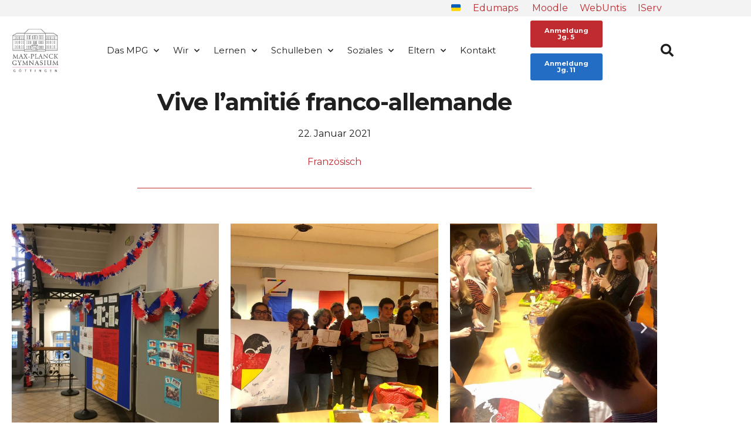

--- FILE ---
content_type: text/html; charset=UTF-8
request_url: https://www.mpgg.de/vive-lamitie-franco-allemande-4/
body_size: 27278
content:
<!DOCTYPE html>
<html lang="de">
<head>
	<meta charset="UTF-8">
	<meta name="viewport" content="width=device-width, initial-scale=1.0, viewport-fit=cover" />		<script type="text/javascript" src="https://cloud.ccm19.de/app.js?apiKey=a7dc40179a4ece9786920b2b2f3c06fb17cf2b80cb6b11c7&amp;domain=68dbabc1dc9e8e4767354f72&amp;lang=de_DE" referrerpolicy="origin"></script>
<meta name='robots' content='index, follow, max-image-preview:large, max-snippet:-1, max-video-preview:-1' />

	<!-- This site is optimized with the Yoast SEO plugin v26.8 - https://yoast.com/product/yoast-seo-wordpress/ -->
	<title>Vive l’amitié franco-allemande - Max-Planck-Gymnasium Göttingen</title>
	<link rel="canonical" href="https://www.mpgg.de/vive-lamitie-franco-allemande-4/" />
	<meta property="og:locale" content="de_DE" />
	<meta property="og:type" content="article" />
	<meta property="og:title" content="Vive l’amitié franco-allemande - Max-Planck-Gymnasium Göttingen" />
	<meta property="og:description" content="Zurück Weiter Heute, am 22.01.2021 jährt sich der Elysée-Vertrag zum 58. Mal. Aus Feinden sollten damals (1963) Freunden werden und seit einigen Jahren bietet dieser Tag einen willkommenen Anlass, dem Schulalltag mit französischer Musik und Crêpe-Duft ein wenig Abwechslung zu bieten.   Unter normalen Umständen begehen wir den Élyséetag lautstark und voller Freude in unserer &hellip;" />
	<meta property="og:url" content="https://www.mpgg.de/vive-lamitie-franco-allemande-4/" />
	<meta property="og:site_name" content="Max-Planck-Gymnasium Göttingen" />
	<meta property="article:published_time" content="2021-01-22T03:00:00+00:00" />
	<meta property="og:image" content="https://www.mpgg.de/wp-content/uploads/2021/01/IMG_5711.jpg" />
	<meta property="og:image:width" content="1632" />
	<meta property="og:image:height" content="1224" />
	<meta property="og:image:type" content="image/jpeg" />
	<meta name="author" content="mpg_admin" />
	<meta name="twitter:card" content="summary_large_image" />
	<meta name="twitter:label1" content="Verfasst von" />
	<meta name="twitter:data1" content="mpg_admin" />
	<meta name="twitter:label2" content="Geschätzte Lesezeit" />
	<meta name="twitter:data2" content="1 Minute" />
	<script type="application/ld+json" class="yoast-schema-graph">{"@context":"https://schema.org","@graph":[{"@type":"Article","@id":"https://www.mpgg.de/vive-lamitie-franco-allemande-4/#article","isPartOf":{"@id":"https://www.mpgg.de/vive-lamitie-franco-allemande-4/"},"author":{"name":"mpg_admin","@id":"https://www.mpgg.de/#/schema/person/feea98ec4875050e321c610b463cea4c"},"headline":"Vive l’amitié franco-allemande","datePublished":"2021-01-22T03:00:00+00:00","mainEntityOfPage":{"@id":"https://www.mpgg.de/vive-lamitie-franco-allemande-4/"},"wordCount":125,"publisher":{"@id":"https://www.mpgg.de/#organization"},"image":{"@id":"https://www.mpgg.de/vive-lamitie-franco-allemande-4/#primaryimage"},"thumbnailUrl":"https://www.mpgg.de/wp-content/uploads/2021/01/IMG_5711.jpg","articleSection":["Französisch"],"inLanguage":"de"},{"@type":"WebPage","@id":"https://www.mpgg.de/vive-lamitie-franco-allemande-4/","url":"https://www.mpgg.de/vive-lamitie-franco-allemande-4/","name":"Vive l’amitié franco-allemande - Max-Planck-Gymnasium Göttingen","isPartOf":{"@id":"https://www.mpgg.de/#website"},"primaryImageOfPage":{"@id":"https://www.mpgg.de/vive-lamitie-franco-allemande-4/#primaryimage"},"image":{"@id":"https://www.mpgg.de/vive-lamitie-franco-allemande-4/#primaryimage"},"thumbnailUrl":"https://www.mpgg.de/wp-content/uploads/2021/01/IMG_5711.jpg","datePublished":"2021-01-22T03:00:00+00:00","breadcrumb":{"@id":"https://www.mpgg.de/vive-lamitie-franco-allemande-4/#breadcrumb"},"inLanguage":"de","potentialAction":[{"@type":"ReadAction","target":["https://www.mpgg.de/vive-lamitie-franco-allemande-4/"]}]},{"@type":"ImageObject","inLanguage":"de","@id":"https://www.mpgg.de/vive-lamitie-franco-allemande-4/#primaryimage","url":"https://www.mpgg.de/wp-content/uploads/2021/01/IMG_5711.jpg","contentUrl":"https://www.mpgg.de/wp-content/uploads/2021/01/IMG_5711.jpg","width":1632,"height":1224},{"@type":"BreadcrumbList","@id":"https://www.mpgg.de/vive-lamitie-franco-allemande-4/#breadcrumb","itemListElement":[{"@type":"ListItem","position":1,"name":"Startseite","item":"https://www.mpgg.de/"},{"@type":"ListItem","position":2,"name":"Blog","item":"https://www.mpgg.de/blog/"},{"@type":"ListItem","position":3,"name":"Vive l’amitié franco-allemande"}]},{"@type":"WebSite","@id":"https://www.mpgg.de/#website","url":"https://www.mpgg.de/","name":"Max-Planck-Gymnasium Göttingen","description":"","publisher":{"@id":"https://www.mpgg.de/#organization"},"potentialAction":[{"@type":"SearchAction","target":{"@type":"EntryPoint","urlTemplate":"https://www.mpgg.de/?s={search_term_string}"},"query-input":{"@type":"PropertyValueSpecification","valueRequired":true,"valueName":"search_term_string"}}],"inLanguage":"de"},{"@type":"Organization","@id":"https://www.mpgg.de/#organization","name":"Max-Planck-Gymnasium Göttingen","url":"https://www.mpgg.de/","logo":{"@type":"ImageObject","inLanguage":"de","@id":"https://www.mpgg.de/#/schema/logo/image/","url":"https://www.mpgg.de/wp-content/uploads/2020/10/logo.png","contentUrl":"https://www.mpgg.de/wp-content/uploads/2020/10/logo.png","width":400,"height":374,"caption":"Max-Planck-Gymnasium Göttingen"},"image":{"@id":"https://www.mpgg.de/#/schema/logo/image/"}},{"@type":"Person","@id":"https://www.mpgg.de/#/schema/person/feea98ec4875050e321c610b463cea4c","name":"mpg_admin","sameAs":["http://s835546695.online.de"],"url":"https://www.mpgg.de/author/mpg_admin/"}]}</script>
	<!-- / Yoast SEO plugin. -->


<link rel='dns-prefetch' href='//www.mpgg.de' />
<link rel='dns-prefetch' href='//fonts.googleapis.com' />
<link rel='preconnect' href='https://fonts.gstatic.com' crossorigin />
<link rel="alternate" type="application/rss+xml" title="Max-Planck-Gymnasium Göttingen &raquo; Feed" href="https://www.mpgg.de/feed/" />
<link rel="alternate" type="application/rss+xml" title="Max-Planck-Gymnasium Göttingen &raquo; Kommentar-Feed" href="https://www.mpgg.de/comments/feed/" />
<link rel="alternate" title="oEmbed (JSON)" type="application/json+oembed" href="https://www.mpgg.de/wp-json/oembed/1.0/embed?url=https%3A%2F%2Fwww.mpgg.de%2Fvive-lamitie-franco-allemande-4%2F" />
<link rel="alternate" title="oEmbed (XML)" type="text/xml+oembed" href="https://www.mpgg.de/wp-json/oembed/1.0/embed?url=https%3A%2F%2Fwww.mpgg.de%2Fvive-lamitie-franco-allemande-4%2F&#038;format=xml" />
<style id='wp-img-auto-sizes-contain-inline-css' type='text/css'>
img:is([sizes=auto i],[sizes^="auto," i]){contain-intrinsic-size:3000px 1500px}
/*# sourceURL=wp-img-auto-sizes-contain-inline-css */
</style>
<style id='wp-emoji-styles-inline-css' type='text/css'>

	img.wp-smiley, img.emoji {
		display: inline !important;
		border: none !important;
		box-shadow: none !important;
		height: 1em !important;
		width: 1em !important;
		margin: 0 0.07em !important;
		vertical-align: -0.1em !important;
		background: none !important;
		padding: 0 !important;
	}
/*# sourceURL=wp-emoji-styles-inline-css */
</style>
<link rel='stylesheet' id='wp-block-library-css' href='https://www.mpgg.de/wp-includes/css/dist/block-library/style.min.css?ver=6.9' type='text/css' media='all' />
<style id='wp-block-library-theme-inline-css' type='text/css'>
.wp-block-audio :where(figcaption){color:#555;font-size:13px;text-align:center}.is-dark-theme .wp-block-audio :where(figcaption){color:#ffffffa6}.wp-block-audio{margin:0 0 1em}.wp-block-code{border:1px solid #ccc;border-radius:4px;font-family:Menlo,Consolas,monaco,monospace;padding:.8em 1em}.wp-block-embed :where(figcaption){color:#555;font-size:13px;text-align:center}.is-dark-theme .wp-block-embed :where(figcaption){color:#ffffffa6}.wp-block-embed{margin:0 0 1em}.blocks-gallery-caption{color:#555;font-size:13px;text-align:center}.is-dark-theme .blocks-gallery-caption{color:#ffffffa6}:root :where(.wp-block-image figcaption){color:#555;font-size:13px;text-align:center}.is-dark-theme :root :where(.wp-block-image figcaption){color:#ffffffa6}.wp-block-image{margin:0 0 1em}.wp-block-pullquote{border-bottom:4px solid;border-top:4px solid;color:currentColor;margin-bottom:1.75em}.wp-block-pullquote :where(cite),.wp-block-pullquote :where(footer),.wp-block-pullquote__citation{color:currentColor;font-size:.8125em;font-style:normal;text-transform:uppercase}.wp-block-quote{border-left:.25em solid;margin:0 0 1.75em;padding-left:1em}.wp-block-quote cite,.wp-block-quote footer{color:currentColor;font-size:.8125em;font-style:normal;position:relative}.wp-block-quote:where(.has-text-align-right){border-left:none;border-right:.25em solid;padding-left:0;padding-right:1em}.wp-block-quote:where(.has-text-align-center){border:none;padding-left:0}.wp-block-quote.is-large,.wp-block-quote.is-style-large,.wp-block-quote:where(.is-style-plain){border:none}.wp-block-search .wp-block-search__label{font-weight:700}.wp-block-search__button{border:1px solid #ccc;padding:.375em .625em}:where(.wp-block-group.has-background){padding:1.25em 2.375em}.wp-block-separator.has-css-opacity{opacity:.4}.wp-block-separator{border:none;border-bottom:2px solid;margin-left:auto;margin-right:auto}.wp-block-separator.has-alpha-channel-opacity{opacity:1}.wp-block-separator:not(.is-style-wide):not(.is-style-dots){width:100px}.wp-block-separator.has-background:not(.is-style-dots){border-bottom:none;height:1px}.wp-block-separator.has-background:not(.is-style-wide):not(.is-style-dots){height:2px}.wp-block-table{margin:0 0 1em}.wp-block-table td,.wp-block-table th{word-break:normal}.wp-block-table :where(figcaption){color:#555;font-size:13px;text-align:center}.is-dark-theme .wp-block-table :where(figcaption){color:#ffffffa6}.wp-block-video :where(figcaption){color:#555;font-size:13px;text-align:center}.is-dark-theme .wp-block-video :where(figcaption){color:#ffffffa6}.wp-block-video{margin:0 0 1em}:root :where(.wp-block-template-part.has-background){margin-bottom:0;margin-top:0;padding:1.25em 2.375em}
/*# sourceURL=/wp-includes/css/dist/block-library/theme.min.css */
</style>
<style id='classic-theme-styles-inline-css' type='text/css'>
/*! This file is auto-generated */
.wp-block-button__link{color:#fff;background-color:#32373c;border-radius:9999px;box-shadow:none;text-decoration:none;padding:calc(.667em + 2px) calc(1.333em + 2px);font-size:1.125em}.wp-block-file__button{background:#32373c;color:#fff;text-decoration:none}
/*# sourceURL=/wp-includes/css/classic-themes.min.css */
</style>
<style id='global-styles-inline-css' type='text/css'>
:root{--wp--preset--aspect-ratio--square: 1;--wp--preset--aspect-ratio--4-3: 4/3;--wp--preset--aspect-ratio--3-4: 3/4;--wp--preset--aspect-ratio--3-2: 3/2;--wp--preset--aspect-ratio--2-3: 2/3;--wp--preset--aspect-ratio--16-9: 16/9;--wp--preset--aspect-ratio--9-16: 9/16;--wp--preset--color--black: #000000;--wp--preset--color--cyan-bluish-gray: #abb8c3;--wp--preset--color--white: #ffffff;--wp--preset--color--pale-pink: #f78da7;--wp--preset--color--vivid-red: #cf2e2e;--wp--preset--color--luminous-vivid-orange: #ff6900;--wp--preset--color--luminous-vivid-amber: #fcb900;--wp--preset--color--light-green-cyan: #7bdcb5;--wp--preset--color--vivid-green-cyan: #00d084;--wp--preset--color--pale-cyan-blue: #8ed1fc;--wp--preset--color--vivid-cyan-blue: #0693e3;--wp--preset--color--vivid-purple: #9b51e0;--wp--preset--gradient--vivid-cyan-blue-to-vivid-purple: linear-gradient(135deg,rgb(6,147,227) 0%,rgb(155,81,224) 100%);--wp--preset--gradient--light-green-cyan-to-vivid-green-cyan: linear-gradient(135deg,rgb(122,220,180) 0%,rgb(0,208,130) 100%);--wp--preset--gradient--luminous-vivid-amber-to-luminous-vivid-orange: linear-gradient(135deg,rgb(252,185,0) 0%,rgb(255,105,0) 100%);--wp--preset--gradient--luminous-vivid-orange-to-vivid-red: linear-gradient(135deg,rgb(255,105,0) 0%,rgb(207,46,46) 100%);--wp--preset--gradient--very-light-gray-to-cyan-bluish-gray: linear-gradient(135deg,rgb(238,238,238) 0%,rgb(169,184,195) 100%);--wp--preset--gradient--cool-to-warm-spectrum: linear-gradient(135deg,rgb(74,234,220) 0%,rgb(151,120,209) 20%,rgb(207,42,186) 40%,rgb(238,44,130) 60%,rgb(251,105,98) 80%,rgb(254,248,76) 100%);--wp--preset--gradient--blush-light-purple: linear-gradient(135deg,rgb(255,206,236) 0%,rgb(152,150,240) 100%);--wp--preset--gradient--blush-bordeaux: linear-gradient(135deg,rgb(254,205,165) 0%,rgb(254,45,45) 50%,rgb(107,0,62) 100%);--wp--preset--gradient--luminous-dusk: linear-gradient(135deg,rgb(255,203,112) 0%,rgb(199,81,192) 50%,rgb(65,88,208) 100%);--wp--preset--gradient--pale-ocean: linear-gradient(135deg,rgb(255,245,203) 0%,rgb(182,227,212) 50%,rgb(51,167,181) 100%);--wp--preset--gradient--electric-grass: linear-gradient(135deg,rgb(202,248,128) 0%,rgb(113,206,126) 100%);--wp--preset--gradient--midnight: linear-gradient(135deg,rgb(2,3,129) 0%,rgb(40,116,252) 100%);--wp--preset--font-size--small: 13px;--wp--preset--font-size--medium: 20px;--wp--preset--font-size--large: 36px;--wp--preset--font-size--x-large: 42px;--wp--preset--spacing--20: 0.44rem;--wp--preset--spacing--30: 0.67rem;--wp--preset--spacing--40: 1rem;--wp--preset--spacing--50: 1.5rem;--wp--preset--spacing--60: 2.25rem;--wp--preset--spacing--70: 3.38rem;--wp--preset--spacing--80: 5.06rem;--wp--preset--shadow--natural: 6px 6px 9px rgba(0, 0, 0, 0.2);--wp--preset--shadow--deep: 12px 12px 50px rgba(0, 0, 0, 0.4);--wp--preset--shadow--sharp: 6px 6px 0px rgba(0, 0, 0, 0.2);--wp--preset--shadow--outlined: 6px 6px 0px -3px rgb(255, 255, 255), 6px 6px rgb(0, 0, 0);--wp--preset--shadow--crisp: 6px 6px 0px rgb(0, 0, 0);}:where(.is-layout-flex){gap: 0.5em;}:where(.is-layout-grid){gap: 0.5em;}body .is-layout-flex{display: flex;}.is-layout-flex{flex-wrap: wrap;align-items: center;}.is-layout-flex > :is(*, div){margin: 0;}body .is-layout-grid{display: grid;}.is-layout-grid > :is(*, div){margin: 0;}:where(.wp-block-columns.is-layout-flex){gap: 2em;}:where(.wp-block-columns.is-layout-grid){gap: 2em;}:where(.wp-block-post-template.is-layout-flex){gap: 1.25em;}:where(.wp-block-post-template.is-layout-grid){gap: 1.25em;}.has-black-color{color: var(--wp--preset--color--black) !important;}.has-cyan-bluish-gray-color{color: var(--wp--preset--color--cyan-bluish-gray) !important;}.has-white-color{color: var(--wp--preset--color--white) !important;}.has-pale-pink-color{color: var(--wp--preset--color--pale-pink) !important;}.has-vivid-red-color{color: var(--wp--preset--color--vivid-red) !important;}.has-luminous-vivid-orange-color{color: var(--wp--preset--color--luminous-vivid-orange) !important;}.has-luminous-vivid-amber-color{color: var(--wp--preset--color--luminous-vivid-amber) !important;}.has-light-green-cyan-color{color: var(--wp--preset--color--light-green-cyan) !important;}.has-vivid-green-cyan-color{color: var(--wp--preset--color--vivid-green-cyan) !important;}.has-pale-cyan-blue-color{color: var(--wp--preset--color--pale-cyan-blue) !important;}.has-vivid-cyan-blue-color{color: var(--wp--preset--color--vivid-cyan-blue) !important;}.has-vivid-purple-color{color: var(--wp--preset--color--vivid-purple) !important;}.has-black-background-color{background-color: var(--wp--preset--color--black) !important;}.has-cyan-bluish-gray-background-color{background-color: var(--wp--preset--color--cyan-bluish-gray) !important;}.has-white-background-color{background-color: var(--wp--preset--color--white) !important;}.has-pale-pink-background-color{background-color: var(--wp--preset--color--pale-pink) !important;}.has-vivid-red-background-color{background-color: var(--wp--preset--color--vivid-red) !important;}.has-luminous-vivid-orange-background-color{background-color: var(--wp--preset--color--luminous-vivid-orange) !important;}.has-luminous-vivid-amber-background-color{background-color: var(--wp--preset--color--luminous-vivid-amber) !important;}.has-light-green-cyan-background-color{background-color: var(--wp--preset--color--light-green-cyan) !important;}.has-vivid-green-cyan-background-color{background-color: var(--wp--preset--color--vivid-green-cyan) !important;}.has-pale-cyan-blue-background-color{background-color: var(--wp--preset--color--pale-cyan-blue) !important;}.has-vivid-cyan-blue-background-color{background-color: var(--wp--preset--color--vivid-cyan-blue) !important;}.has-vivid-purple-background-color{background-color: var(--wp--preset--color--vivid-purple) !important;}.has-black-border-color{border-color: var(--wp--preset--color--black) !important;}.has-cyan-bluish-gray-border-color{border-color: var(--wp--preset--color--cyan-bluish-gray) !important;}.has-white-border-color{border-color: var(--wp--preset--color--white) !important;}.has-pale-pink-border-color{border-color: var(--wp--preset--color--pale-pink) !important;}.has-vivid-red-border-color{border-color: var(--wp--preset--color--vivid-red) !important;}.has-luminous-vivid-orange-border-color{border-color: var(--wp--preset--color--luminous-vivid-orange) !important;}.has-luminous-vivid-amber-border-color{border-color: var(--wp--preset--color--luminous-vivid-amber) !important;}.has-light-green-cyan-border-color{border-color: var(--wp--preset--color--light-green-cyan) !important;}.has-vivid-green-cyan-border-color{border-color: var(--wp--preset--color--vivid-green-cyan) !important;}.has-pale-cyan-blue-border-color{border-color: var(--wp--preset--color--pale-cyan-blue) !important;}.has-vivid-cyan-blue-border-color{border-color: var(--wp--preset--color--vivid-cyan-blue) !important;}.has-vivid-purple-border-color{border-color: var(--wp--preset--color--vivid-purple) !important;}.has-vivid-cyan-blue-to-vivid-purple-gradient-background{background: var(--wp--preset--gradient--vivid-cyan-blue-to-vivid-purple) !important;}.has-light-green-cyan-to-vivid-green-cyan-gradient-background{background: var(--wp--preset--gradient--light-green-cyan-to-vivid-green-cyan) !important;}.has-luminous-vivid-amber-to-luminous-vivid-orange-gradient-background{background: var(--wp--preset--gradient--luminous-vivid-amber-to-luminous-vivid-orange) !important;}.has-luminous-vivid-orange-to-vivid-red-gradient-background{background: var(--wp--preset--gradient--luminous-vivid-orange-to-vivid-red) !important;}.has-very-light-gray-to-cyan-bluish-gray-gradient-background{background: var(--wp--preset--gradient--very-light-gray-to-cyan-bluish-gray) !important;}.has-cool-to-warm-spectrum-gradient-background{background: var(--wp--preset--gradient--cool-to-warm-spectrum) !important;}.has-blush-light-purple-gradient-background{background: var(--wp--preset--gradient--blush-light-purple) !important;}.has-blush-bordeaux-gradient-background{background: var(--wp--preset--gradient--blush-bordeaux) !important;}.has-luminous-dusk-gradient-background{background: var(--wp--preset--gradient--luminous-dusk) !important;}.has-pale-ocean-gradient-background{background: var(--wp--preset--gradient--pale-ocean) !important;}.has-electric-grass-gradient-background{background: var(--wp--preset--gradient--electric-grass) !important;}.has-midnight-gradient-background{background: var(--wp--preset--gradient--midnight) !important;}.has-small-font-size{font-size: var(--wp--preset--font-size--small) !important;}.has-medium-font-size{font-size: var(--wp--preset--font-size--medium) !important;}.has-large-font-size{font-size: var(--wp--preset--font-size--large) !important;}.has-x-large-font-size{font-size: var(--wp--preset--font-size--x-large) !important;}
:where(.wp-block-post-template.is-layout-flex){gap: 1.25em;}:where(.wp-block-post-template.is-layout-grid){gap: 1.25em;}
:where(.wp-block-term-template.is-layout-flex){gap: 1.25em;}:where(.wp-block-term-template.is-layout-grid){gap: 1.25em;}
:where(.wp-block-columns.is-layout-flex){gap: 2em;}:where(.wp-block-columns.is-layout-grid){gap: 2em;}
:root :where(.wp-block-pullquote){font-size: 1.5em;line-height: 1.6;}
/*# sourceURL=global-styles-inline-css */
</style>
<link rel='stylesheet' id='f12-cf7-captcha-style-css' href='https://www.mpgg.de/wp-content/plugins/captcha-for-contact-form-7/core/assets/f12-cf7-captcha.css?ver=6.9' type='text/css' media='all' />
<link rel='stylesheet' id='contact-form-7-css' href='https://www.mpgg.de/wp-content/plugins/contact-form-7/includes/css/styles.css?ver=6.1.4' type='text/css' media='all' />
<link rel='stylesheet' id='ee-simple-file-list-pro-css-css' href='https://www.mpgg.de/wp-content/plugins/ee-simple-file-list-pro/css/eeStyles.css?ver=5.4.3' type='text/css' media='all' />
<link rel='stylesheet' id='woocommerce-layout-css' href='https://www.mpgg.de/wp-content/plugins/woocommerce/assets/css/woocommerce-layout.css?ver=10.4.3' type='text/css' media='all' />
<link rel='stylesheet' id='woocommerce-smallscreen-css' href='https://www.mpgg.de/wp-content/plugins/woocommerce/assets/css/woocommerce-smallscreen.css?ver=10.4.3' type='text/css' media='only screen and (max-width: 768px)' />
<link rel='stylesheet' id='woocommerce-general-css' href='https://www.mpgg.de/wp-content/plugins/woocommerce/assets/css/woocommerce.css?ver=10.4.3' type='text/css' media='all' />
<style id='woocommerce-inline-inline-css' type='text/css'>
.woocommerce form .form-row .required { visibility: visible; }
/*# sourceURL=woocommerce-inline-inline-css */
</style>
<link rel='stylesheet' id='edulogy-style-css' href='https://www.mpgg.de/wp-content/themes/edulogy/style.css?ver=6.9' type='text/css' media='all' />
<link rel='stylesheet' id='edulogy-addons-css' href='https://www.mpgg.de/wp-content/themes/edulogy/styles/edulogy-addons.css?ver=6.9' type='text/css' media='all' />
<link rel='stylesheet' id='edulogy-custom-fonts-css' href='https://www.mpgg.de/wp-content/themes/edulogy/styles/fonts.css?ver=6.9' type='text/css' media='all' />
<link rel='stylesheet' id='fontawesome-css' href='https://www.mpgg.de/wp-content/themes/edulogy/styles/fontawesome.css?ver=6.9' type='text/css' media='all' />
<link rel='stylesheet' id='woocommerce-frontend-styles-css' href='https://www.mpgg.de/wp-content/plugins/woocommerce/assets/css/woocommerce.css?ver=6.9' type='text/css' media='all' />
<link rel='stylesheet' id='edulogy-woo-custom-css' href='https://www.mpgg.de/wp-content/themes/edulogy/styles/woo-custom.css?ver=6.9' type='text/css' media='all' />
<link rel='stylesheet' id='edulogy-mobile-css' href='https://www.mpgg.de/wp-content/themes/edulogy/style-mobile.css?ver=6.9' type='text/css' media='all' />
<link rel='stylesheet' id='elementor-frontend-css' href='https://www.mpgg.de/wp-content/plugins/elementor/assets/css/frontend.min.css?ver=3.34.4' type='text/css' media='all' />
<style id='elementor-frontend-inline-css' type='text/css'>

				.elementor-widget-woocommerce-checkout-page .woocommerce table.woocommerce-checkout-review-order-table {
				    margin: var(--sections-margin, 24px 0 24px 0);
				    padding: var(--sections-padding, 16px 16px);
				}
				.elementor-widget-woocommerce-checkout-page .woocommerce table.woocommerce-checkout-review-order-table .cart_item td.product-name {
				    padding-right: 20px;
				}
				.elementor-widget-woocommerce-checkout-page .woocommerce .woocommerce-checkout #payment {
					border: none;
					padding: 0;
				}
				.elementor-widget-woocommerce-checkout-page .woocommerce .e-checkout__order_review-2 {
					background: var(--sections-background-color, #ffffff);
				    border-radius: var(--sections-border-radius, 3px);
				    padding: var(--sections-padding, 16px 30px);
				    margin: var(--sections-margin, 0 0 24px 0);
				    border-style: var(--sections-border-type, solid);
				    border-color: var(--sections-border-color, #D5D8DC);
				    border-width: 1px;
				    display: block;
				}
				.elementor-widget-woocommerce-checkout-page .woocommerce-checkout .place-order {
					display: -webkit-box;
					display: -ms-flexbox;
					display: flex;
					-webkit-box-orient: vertical;
					-webkit-box-direction: normal;
					-ms-flex-direction: column;
					flex-direction: column;
					-ms-flex-wrap: wrap;
					flex-wrap: wrap;
					padding: 0;
					margin-bottom: 0;
					margin-top: 1em;
					-webkit-box-align: var(--place-order-title-alignment, stretch);
					-ms-flex-align: var(--place-order-title-alignment, stretch);
					align-items: var(--place-order-title-alignment, stretch); 
				}
				.elementor-widget-woocommerce-checkout-page .woocommerce-checkout #place_order {
					background-color: #5bc0de;
					width: var(--purchase-button-width, auto);
					float: none;
					color: var(--purchase-button-normal-text-color, #ffffff);
					min-height: auto;
					padding: var(--purchase-button-padding, 1em 1em);
					border-radius: var(--purchase-button-border-radius, 3px); 
		        }
		        .elementor-widget-woocommerce-checkout-page .woocommerce-checkout #place_order:hover {
					background-color: #5bc0de;
					color: var(--purchase-button-hover-text-color, #ffffff);
					border-color: var(--purchase-button-hover-border-color, #5bc0de);
					-webkit-transition-duration: var(--purchase-button-hover-transition-duration, 0.3s);
					-o-transition-duration: var(--purchase-button-hover-transition-duration, 0.3s);
					transition-duration: var(--purchase-button-hover-transition-duration, 0.3s); 
                }
			
/*# sourceURL=elementor-frontend-inline-css */
</style>
<link rel='stylesheet' id='widget-search-form-css' href='https://www.mpgg.de/wp-content/plugins/elementor-pro/assets/css/widget-search-form.min.css?ver=3.34.4' type='text/css' media='all' />
<link rel='stylesheet' id='elementor-icons-shared-0-css' href='https://www.mpgg.de/wp-content/plugins/elementor/assets/lib/font-awesome/css/fontawesome.min.css?ver=5.15.3' type='text/css' media='all' />
<link rel='stylesheet' id='elementor-icons-fa-solid-css' href='https://www.mpgg.de/wp-content/plugins/elementor/assets/lib/font-awesome/css/solid.min.css?ver=5.15.3' type='text/css' media='all' />
<link rel='stylesheet' id='widget-image-css' href='https://www.mpgg.de/wp-content/plugins/elementor/assets/css/widget-image.min.css?ver=3.34.4' type='text/css' media='all' />
<link rel='stylesheet' id='widget-nav-menu-css' href='https://www.mpgg.de/wp-content/plugins/elementor-pro/assets/css/widget-nav-menu.min.css?ver=3.34.4' type='text/css' media='all' />
<link rel='stylesheet' id='e-shapes-css' href='https://www.mpgg.de/wp-content/plugins/elementor/assets/css/conditionals/shapes.min.css?ver=3.34.4' type='text/css' media='all' />
<link rel='stylesheet' id='widget-spacer-css' href='https://www.mpgg.de/wp-content/plugins/elementor/assets/css/widget-spacer.min.css?ver=3.34.4' type='text/css' media='all' />
<link rel='stylesheet' id='widget-heading-css' href='https://www.mpgg.de/wp-content/plugins/elementor/assets/css/widget-heading.min.css?ver=3.34.4' type='text/css' media='all' />
<link rel='stylesheet' id='widget-post-info-css' href='https://www.mpgg.de/wp-content/plugins/elementor-pro/assets/css/widget-post-info.min.css?ver=3.34.4' type='text/css' media='all' />
<link rel='stylesheet' id='widget-icon-list-css' href='https://www.mpgg.de/wp-content/plugins/elementor/assets/css/widget-icon-list.min.css?ver=3.34.4' type='text/css' media='all' />
<link rel='stylesheet' id='elementor-icons-fa-regular-css' href='https://www.mpgg.de/wp-content/plugins/elementor/assets/lib/font-awesome/css/regular.min.css?ver=5.15.3' type='text/css' media='all' />
<link rel='stylesheet' id='elementor-icons-css' href='https://www.mpgg.de/wp-content/plugins/elementor/assets/lib/eicons/css/elementor-icons.min.css?ver=5.46.0' type='text/css' media='all' />
<link rel='stylesheet' id='elementor-post-12385-css' href='https://www.mpgg.de/wp-content/uploads/elementor/css/post-12385.css?ver=1769781673' type='text/css' media='all' />
<link rel='stylesheet' id='swiper-css' href='https://www.mpgg.de/wp-content/plugins/elementor/assets/lib/swiper/v8/css/swiper.min.css?ver=8.4.5' type='text/css' media='all' />
<link rel='stylesheet' id='e-swiper-css' href='https://www.mpgg.de/wp-content/plugins/elementor/assets/css/conditionals/e-swiper.min.css?ver=3.34.4' type='text/css' media='all' />
<link rel='stylesheet' id='widget-image-carousel-css' href='https://www.mpgg.de/wp-content/plugins/elementor/assets/css/widget-image-carousel.min.css?ver=3.34.4' type='text/css' media='all' />
<link rel='stylesheet' id='widget-video-css' href='https://www.mpgg.de/wp-content/plugins/elementor/assets/css/widget-video.min.css?ver=3.34.4' type='text/css' media='all' />
<link rel='stylesheet' id='elementor-post-17816-css' href='https://www.mpgg.de/wp-content/uploads/elementor/css/post-17816.css?ver=1769783047' type='text/css' media='all' />
<link rel='stylesheet' id='elementor-post-13646-css' href='https://www.mpgg.de/wp-content/uploads/elementor/css/post-13646.css?ver=1769781673' type='text/css' media='all' />
<link rel='stylesheet' id='elementor-post-14391-css' href='https://www.mpgg.de/wp-content/uploads/elementor/css/post-14391.css?ver=1769781674' type='text/css' media='all' />
<link rel='stylesheet' id='elementor-post-14093-css' href='https://www.mpgg.de/wp-content/uploads/elementor/css/post-14093.css?ver=1769781674' type='text/css' media='all' />
<link rel='stylesheet' id='woocommerce-gzd-layout-css' href='https://www.mpgg.de/wp-content/plugins/woocommerce-germanized/build/static/layout-styles.css?ver=3.20.5' type='text/css' media='all' />
<style id='woocommerce-gzd-layout-inline-css' type='text/css'>
.woocommerce-checkout .shop_table { background-color: #eeeeee; } .product p.deposit-packaging-type { font-size: 1.25em !important; } p.woocommerce-shipping-destination { display: none; }
                .wc-gzd-nutri-score-value-a {
                    background: url(https://www.mpgg.de/wp-content/plugins/woocommerce-germanized/assets/images/nutri-score-a.svg) no-repeat;
                }
                .wc-gzd-nutri-score-value-b {
                    background: url(https://www.mpgg.de/wp-content/plugins/woocommerce-germanized/assets/images/nutri-score-b.svg) no-repeat;
                }
                .wc-gzd-nutri-score-value-c {
                    background: url(https://www.mpgg.de/wp-content/plugins/woocommerce-germanized/assets/images/nutri-score-c.svg) no-repeat;
                }
                .wc-gzd-nutri-score-value-d {
                    background: url(https://www.mpgg.de/wp-content/plugins/woocommerce-germanized/assets/images/nutri-score-d.svg) no-repeat;
                }
                .wc-gzd-nutri-score-value-e {
                    background: url(https://www.mpgg.de/wp-content/plugins/woocommerce-germanized/assets/images/nutri-score-e.svg) no-repeat;
                }
            
/*# sourceURL=woocommerce-gzd-layout-inline-css */
</style>
<link rel='stylesheet' id='ics-calendar-css' href='https://www.mpgg.de/wp-content/plugins/ics-calendar/assets/style.min.css?ver=12.0.3.1' type='text/css' media='all' />
<link rel="preload" as="style" href="https://fonts.googleapis.com/css?family=Montserrat:100,200,300,400,500,600,700,800,900,100italic,200italic,300italic,400italic,500italic,600italic,700italic,800italic,900italic&#038;display=swap&#038;ver=1759227445" /><link rel="stylesheet" href="https://fonts.googleapis.com/css?family=Montserrat:100,200,300,400,500,600,700,800,900,100italic,200italic,300italic,400italic,500italic,600italic,700italic,800italic,900italic&#038;display=swap&#038;ver=1759227445" media="print" onload="this.media='all'"><noscript><link rel="stylesheet" href="https://fonts.googleapis.com/css?family=Montserrat:100,200,300,400,500,600,700,800,900,100italic,200italic,300italic,400italic,500italic,600italic,700italic,800italic,900italic&#038;display=swap&#038;ver=1759227445" /></noscript><link rel='stylesheet' id='ecs-styles-css' href='https://www.mpgg.de/wp-content/plugins/ele-custom-skin/assets/css/ecs-style.css?ver=3.1.9' type='text/css' media='all' />
<link rel='stylesheet' id='elementor-post-12504-css' href='https://www.mpgg.de/wp-content/uploads/elementor/css/post-12504.css?ver=1612003030' type='text/css' media='all' />
<link rel='stylesheet' id='elementor-post-12545-css' href='https://www.mpgg.de/wp-content/uploads/elementor/css/post-12545.css?ver=1679064371' type='text/css' media='all' />
<link rel='stylesheet' id='dashicons-css' href='https://www.mpgg.de/wp-includes/css/dashicons.min.css?ver=6.9' type='text/css' media='all' />
<script type="text/javascript" src="https://www.mpgg.de/wp-includes/js/jquery/jquery.min.js?ver=3.7.1" id="jquery-core-js"></script>
<script type="text/javascript" src="https://www.mpgg.de/wp-includes/js/jquery/jquery-migrate.min.js?ver=3.4.1" id="jquery-migrate-js"></script>
<script type="text/javascript" src="https://www.mpgg.de/wp-content/plugins/ee-simple-file-list-pro/js/ee-head.js?ver=6.9" id="ee-simple-file-list-pro-js-head-js"></script>
<script type="text/javascript" src="https://www.mpgg.de/wp-content/plugins/woocommerce/assets/js/jquery-blockui/jquery.blockUI.min.js?ver=2.7.0-wc.10.4.3" id="wc-jquery-blockui-js" defer="defer" data-wp-strategy="defer"></script>
<script type="text/javascript" id="wc-add-to-cart-js-extra">
/* <![CDATA[ */
var wc_add_to_cart_params = {"ajax_url":"/wp-admin/admin-ajax.php","wc_ajax_url":"/?wc-ajax=%%endpoint%%","i18n_view_cart":"Warenkorb anzeigen","cart_url":"https://www.mpgg.de/warenkorb/","is_cart":"","cart_redirect_after_add":"no"};
//# sourceURL=wc-add-to-cart-js-extra
/* ]]> */
</script>
<script type="text/javascript" src="https://www.mpgg.de/wp-content/plugins/woocommerce/assets/js/frontend/add-to-cart.min.js?ver=10.4.3" id="wc-add-to-cart-js" defer="defer" data-wp-strategy="defer"></script>
<script type="text/javascript" src="https://www.mpgg.de/wp-content/plugins/woocommerce/assets/js/js-cookie/js.cookie.min.js?ver=2.1.4-wc.10.4.3" id="wc-js-cookie-js" defer="defer" data-wp-strategy="defer"></script>
<script type="text/javascript" id="woocommerce-js-extra">
/* <![CDATA[ */
var woocommerce_params = {"ajax_url":"/wp-admin/admin-ajax.php","wc_ajax_url":"/?wc-ajax=%%endpoint%%","i18n_password_show":"Passwort anzeigen","i18n_password_hide":"Passwort ausblenden"};
//# sourceURL=woocommerce-js-extra
/* ]]> */
</script>
<script type="text/javascript" src="https://www.mpgg.de/wp-content/plugins/woocommerce/assets/js/frontend/woocommerce.min.js?ver=10.4.3" id="woocommerce-js" defer="defer" data-wp-strategy="defer"></script>
<script type="text/javascript" id="ecs_ajax_load-js-extra">
/* <![CDATA[ */
var ecs_ajax_params = {"ajaxurl":"https://www.mpgg.de/wp-admin/admin-ajax.php","posts":"{\"page\":0,\"name\":\"vive-lamitie-franco-allemande-4\",\"error\":\"\",\"m\":\"\",\"p\":0,\"post_parent\":\"\",\"subpost\":\"\",\"subpost_id\":\"\",\"attachment\":\"\",\"attachment_id\":0,\"pagename\":\"\",\"page_id\":0,\"second\":\"\",\"minute\":\"\",\"hour\":\"\",\"day\":0,\"monthnum\":0,\"year\":0,\"w\":0,\"category_name\":\"\",\"tag\":\"\",\"cat\":\"\",\"tag_id\":\"\",\"author\":\"\",\"author_name\":\"\",\"feed\":\"\",\"tb\":\"\",\"paged\":0,\"meta_key\":\"\",\"meta_value\":\"\",\"preview\":\"\",\"s\":\"\",\"sentence\":\"\",\"title\":\"\",\"fields\":\"all\",\"menu_order\":\"\",\"embed\":\"\",\"category__in\":[],\"category__not_in\":[],\"category__and\":[],\"post__in\":[],\"post__not_in\":[],\"post_name__in\":[],\"tag__in\":[],\"tag__not_in\":[],\"tag__and\":[],\"tag_slug__in\":[],\"tag_slug__and\":[],\"post_parent__in\":[],\"post_parent__not_in\":[],\"author__in\":[],\"author__not_in\":[],\"search_columns\":[],\"ignore_sticky_posts\":false,\"suppress_filters\":false,\"cache_results\":true,\"update_post_term_cache\":true,\"update_menu_item_cache\":false,\"lazy_load_term_meta\":true,\"update_post_meta_cache\":true,\"post_type\":\"\",\"posts_per_page\":10,\"nopaging\":false,\"comments_per_page\":\"50\",\"no_found_rows\":false,\"order\":\"DESC\"}"};
//# sourceURL=ecs_ajax_load-js-extra
/* ]]> */
</script>
<script type="text/javascript" src="https://www.mpgg.de/wp-content/plugins/ele-custom-skin/assets/js/ecs_ajax_pagination.js?ver=3.1.9" id="ecs_ajax_load-js"></script>
<script type="text/javascript" src="https://www.mpgg.de/wp-content/plugins/ele-custom-skin/assets/js/ecs.js?ver=3.1.9" id="ecs-script-js"></script>
<link rel="https://api.w.org/" href="https://www.mpgg.de/wp-json/" /><link rel="alternate" title="JSON" type="application/json" href="https://www.mpgg.de/wp-json/wp/v2/posts/17816" /><link rel="EditURI" type="application/rsd+xml" title="RSD" href="https://www.mpgg.de/xmlrpc.php?rsd" />

<link rel='shortlink' href='https://www.mpgg.de/?p=17816' />
<meta name="generator" content="Redux 4.5.10" />	<noscript><style>.woocommerce-product-gallery{ opacity: 1 !important; }</style></noscript>
	<link rel="icon" href="https://www.mpgg.de/wp-content/uploads/2020/11/cropped-Zeichenflaeche-1-1-32x32.png" sizes="32x32" />
<link rel="icon" href="https://www.mpgg.de/wp-content/uploads/2020/11/cropped-Zeichenflaeche-1-1-192x192.png" sizes="192x192" />
<link rel="apple-touch-icon" href="https://www.mpgg.de/wp-content/uploads/2020/11/cropped-Zeichenflaeche-1-1-180x180.png" />
<meta name="msapplication-TileImage" content="https://www.mpgg.de/wp-content/uploads/2020/11/cropped-Zeichenflaeche-1-1-270x270.png" />
		<style type="text/css" id="wp-custom-css">
			::-moz-selection {color:white; background: #c02b30; }
::selection {color:white;  background: #c02b30; }

.header_row {
	border:none;
}
.ccm-settings-summoner--icon, .ccm-settings-summoner.ccm-show {display:none!important;}
.ccm-modal--footer {flex-direction: column !important;}		</style>
		<style id="themnific_redux-dynamic-css" title="dynamic-css" class="redux-options-output">body,input,button,textarea{font-family:Montserrat,Arial, Helvetica, sans-serif;font-weight:400;font-style:normal;color:#202020;font-size:16px;}.wrapper_inn,.postbar,.item_small.has-post-thumbnail .item_inn{background-color:#fff;}.ghost,.sidebar_item,#respond textarea,#respond input,.wrapper #learn-press-profile-nav .tabs > li.active > a{background-color:#f7f9f9;}a{color:#c02b30;}a:hover{color:#202020;}a:active{color:#202020;}.entry:not(.entry_course) p a,.entry:not(.entry_course) ol a,.entry:not(.entry_course) ul a{color:#c02b30;}.entry p a,.entry ol a,.entry ul a{border-color:#c02b30;}.entry p a:hover,.entry ol li>a:hover,.entry ul li>a:hover{color:#c02b30;}.entry p a:hover,.entry ol li>a:hover,.entry ul li>a:hover{border-color:#c02b30;}.p-border,.content_inn,.sidebar_item,.sidebar_item  h5,.sidebar_item li,.sidebar_item ul.menu li,.block_title:after,.meta,.tagcloud a,.page-numbers,input,textarea,select,.page-link span,.post-pagination>p a,.tabs,.tabs ul,.tabs li{border-color:#e1e1e1;}#sidebar{color:#202020;}.widgetable a{color:#202020;}#header{background-color:#fff;}#header h1 a{color:#1e1e1e;}.header_row{border-color:#e1e1e1;}.header_centered .will_stick,.header_centered_2 .will_stick,.will_stick.scrollDown{background-color:#fcfcfc;}.nav>li>a,.top_nav .searchform input.s{font-family:Montserrat,Arial, Helvetica, sans-serif;font-weight:400;font-style:normal;color:#1e1e1e;font-size:15px;}.nav>li.current-menu-item>a,.nav>li>a:hover,.menu-item-has-children>a:after{color:#c02b30;}#header ul.social-menu li a,.head_extend a{color:#1e1e1e;}.nav li ul{background-color:#f3f3f3;}.nav>li>ul:after{border-bottom-color:#f3f3f3;}.nav ul li>a{font-family:Montserrat;font-weight:700;font-style:normal;color:#1e1e1e;font-size:13px;}.nav li ul li>a:hover{color:#c02b30;}.show-menu,#main-nav>li.special>a{background-color:#f3f3f3;}.nav a i{color:#f3f3f3;}#header .show-menu,#main-nav>li.special>a{color:#c02b30;}[class*="hero-cover"]  .will_stick.scrollDown,.page-header-image,.main_slider_wrap,[class*="hero-cover"] #header,.imgwrap{background-color:#f3f3f3;}.page-header-image p,.page-header-image h1.entry-title,.page-header-image .meta a,[class*="hero-cover"]  #header .nav > li:not(.special) > a,[class*="hero-cover"]  #header #titles a,[class*="hero-cover"]  #header .head_extend a,[class*="hero-cover"]  #header .social-menu a,.eleslideinside a,.eleslideinside .tmnf_excerpt p,.has-post-thumbnail .titles_over a,.has-post-thumbnail .titles_over p{color:#e1e1e1;}#titles{width:100px;}#titles,.header_fix{margin-top:20px;margin-bottom:20px;}#main-nav,.head_extend,#header ul.social-menu{margin-top:15px;margin-bottom:15px;}#footer,#footer .searchform input.s{background-color:#e1e1e1;}.footer-below{background-color:#e1e1e1;}#footer,#footer h2,#footer h3,#footer h4,#footer h5,#footer .meta,#footer .searchform input.s,#footer cite{color:#1e1e1e;}#footer a,#footer .meta a,#footer ul.social-menu a span,.bottom-menu li a{color:#c02b30;}#footer a:hover{color:#202020;}#footer,#footer h5.widget,#footer .sidebar_item li,#copyright,#footer .tagcloud a,#footer .tp_recent_tweets ul li,#footer .p-border,#footer .searchform input.s,#footer input,.footer-icons ul.social-menu a,.footer_text{border-color:#e1e1e1;}#header h1{font-family:Montserrat;font-weight:400;font-style:normal;color:#1e1e1e;font-size:20px;}h1.tmnf_title_large,h2.tmnf_title_large,.tmnf_titles_are_large .tmnf_title,.archive_title h2{font-family:Montserrat;font-weight:700;font-style:normal;color:#1e1e1e;font-size:50px;}h2.tmnf_title_medium,h3.tmnf_title_medium,.tmnf_titles_are_medium .tmnf_title,ul.learn-press-courses .course .course-title,.course-entry h3,.format-quote .tmnf_excerpt p,.elementor-counter{font-family:Montserrat;font-weight:700;font-style:normal;color:#1e1e1e;font-size:24px;}h3.tmnf_title_small,h4.tmnf_title_small,.tmnf_columns_4 h3.tmnf_title_medium,.tmnf_titles_are_small .tmnf_title,.subtitle{font-family:Montserrat;font-weight:700;font-style:normal;color:#1e1e1e;font-size:18px;}button,.elementor-button-link,.tptn_link,.tab-post h4,.tptn_posts_widget li::before,cite,.menuClose span,.icon_extend,ul.social-menu a span,a.mainbutton,.submit,.mc4wp-form input,.woocommerce #respond input#submit, .woocommerce a.button,.woocommerce button.button, .woocommerce input.button,.bottom-menu li a,.wpcf7-submit,.course-meta,.course-nav,button.lp-button,.course-price .price{font-family:Montserrat;font-weight:700;font-style:normal;color:#1e1e1e;font-size:14px;}h1{font-family:Montserrat;font-weight:700;font-style:normal;color:#1e1e1e;font-size:40px;}h2{font-family:Montserrat;font-weight:700;font-style:normal;color:#1e1e1e;font-size:34px;}h3{font-family:Montserrat;font-weight:700;font-style:normal;color:#1e1e1e;font-size:28px;}h4,h3#reply-title,.wp-block-quote p{font-family:Montserrat;font-weight:700;font-style:normal;color:#1e1e1e;font-size:24px;}h5,h6,.block_title span,.show-menu,.post_pagination_inn,.tabs>li,.lp-tab-sections .section-tab{font-family:Montserrat;font-weight:400;font-style:normal;color:#1e1e1e;font-size:14px;}.meta,.meta a,.tptn_date,.post_nav_text span,.learn-press-breadcrumb,.course-author .author-name a,.course-meta-data{font-family:Montserrat;line-height:18px;font-weight:700;font-style:normal;color:#202020;font-size:11px;}.meta_deko::after,.meta_more a,h3#reply-title:after,.tptn_posts_widget li::before,.sidebar_item h5:after,.course-meta,.course-price .price,a.mainbutton.inv,.course-meta-field:first-of-type{background-color:#c02b30;}.meta_deko::after,.gimmimore{color:#c02b30;}.meta_more a,.tptn_posts_widget li::before,.course-meta,.course-price .price,a.mainbutton.inv,.course-meta-field:first-of-type{color:#fff;}a.searchSubmit,.sticky:after,.ribbon,button,.post_pagination_inn,.format-quote .item_inn,.woocommerce #respond input#submit,.woocommerce a.button,.woocommerce button.button.alt,.woocommerce button.button,.woocommerce a.button.alt.checkout-button,input#place_order,.woocommerce input.button,#respond #submit,li.current a,.page-numbers.current,a.mainbutton,#submit,#comments .navigation a,.contact-form .submit,.wpcf7-submit,#woo-inn ul li span.current,.course-nav.active a,button.lp-button,.owl-nav>div{background-color:#f3f3f3;}input.button,button.submit,.entry blockquote,li span.current{border-color:#f3f3f3;}.current-cat>a,a.active{color:#f3f3f3;}a.searchSubmit,.sticky:after,.ribbon,.ribbon a,.ribbon p,#footer .ribbon,button,.woocommerce #respond input#submit,.woocommerce a.button,.woocommerce button.button.alt, .woocommerce button.button,.woocommerce a.button.alt.checkout-button,input#place_order,.woocommerce input.button,#respond #submit,.tmnf_icon,a.mainbutton,#submit,#comments .navigation a,.tagssingle a,.wpcf7-submit,li.current a,.page-numbers.current,.format-quote .item_inn p,.format-quote a,.post_pagination_inn a,.owl-nav>div,.mc4wp-form input[type="submit"],#woo-inn ul li span.current,.course-nav.active a,.course-nav.active a:hover,button.lp-button{color:#fff;}a.searchSubmit:hover,.ribbon:hover,a.mainbutton:hover,.entry a.ribbon:hover,button:hover,.woocommerce #respond input#submit:hover, .woocommerce a.button:hover, .woocommerce button.button:hover, .woocommerce input.button:hover,.owl-nav>div:hover,.meta_more a:hover,button.lp-button:hover,.woocommerce button.button.alt:hover{background-color:#c02b30;}input.button:hover,button.submit:hover{border-color:#c02b30;}.meta_more a:hover .gimmimore{color:#c02b30;}.ribbon:hover,.ribbon:hover a,.ribbon:hover a,.meta.ribbon:hover a,.entry a.ribbon:hover,a.mainbutton:hover,button:hover,.woocommerce #respond input#submit:hover, .woocommerce a.button:hover, .woocommerce button.button:hover, .woocommerce input.button:hover,.owl-nav>div:hover,.owl-nav>div:hover:before,.mc4wp-form input[type="submit"]:hover,.meta_more a:hover,button.lp-button:hover{color:#fff;}.owl-nav>div:hover:after{background-color:#fff;}#flyoff,.content_inn .mc4wp-form,.block_title::after{background-color:#f3f3f3;}#flyoff,#flyoff h5,#flyoff p,#flyoff a,#flyoff span,.content_inn .mc4wp-form{color:#efefef;}</style></head>
<body class="wp-singular post-template-default single single-post postid-17816 single-format-standard wp-custom-logo wp-embed-responsive wp-theme-edulogy theme-edulogy woocommerce-no-js elementor-default elementor-template-full-width elementor-kit-12385 elementor-page elementor-page-17816 elementor-page-14093">
		<header data-elementor-type="header" data-elementor-id="13646" class="elementor elementor-13646 elementor-location-header" data-elementor-post-type="elementor_library">
					<section class="elementor-section elementor-top-section elementor-element elementor-element-763dd1f elementor-reverse-mobile elementor-section-boxed elementor-section-height-default elementor-section-height-default" data-id="763dd1f" data-element_type="section" data-settings="{&quot;background_background&quot;:&quot;classic&quot;}">
						<div class="elementor-container elementor-column-gap-default">
					<div class="elementor-column elementor-col-50 elementor-top-column elementor-element elementor-element-fce89cf" data-id="fce89cf" data-element_type="column">
			<div class="elementor-widget-wrap elementor-element-populated">
						<div class="elementor-element elementor-element-0db8c0d elementor-search-form--skin-full_screen elementor-hidden-desktop elementor-hidden-tablet elementor-widget elementor-widget-search-form" data-id="0db8c0d" data-element_type="widget" data-settings="{&quot;skin&quot;:&quot;full_screen&quot;}" data-widget_type="search-form.default">
				<div class="elementor-widget-container">
							<search role="search">
			<form class="elementor-search-form" action="https://www.mpgg.de" method="get">
												<div class="elementor-search-form__toggle" role="button" tabindex="0" aria-label="Suche">
					<i aria-hidden="true" class="fas fa-search"></i>				</div>
								<div class="elementor-search-form__container">
					<label class="elementor-screen-only" for="elementor-search-form-0db8c0d">Suche</label>

					
					<input id="elementor-search-form-0db8c0d" placeholder="Suche ..." class="elementor-search-form__input" type="search" name="s" value="">
					
					
										<div class="dialog-lightbox-close-button dialog-close-button" role="button" tabindex="0" aria-label="Schließe dieses Suchfeld.">
						<i aria-hidden="true" class="eicon-close"></i>					</div>
									</div>
			</form>
		</search>
						</div>
				</div>
					</div>
		</div>
				<div class="elementor-column elementor-col-50 elementor-top-column elementor-element elementor-element-c839796" data-id="c839796" data-element_type="column">
			<div class="elementor-widget-wrap elementor-element-populated">
						<div class="elementor-element elementor-element-13b21a1 elementor-widget elementor-widget-text-editor" data-id="13b21a1" data-element_type="widget" data-widget_type="text-editor.default">
				<div class="elementor-widget-container">
									<p><a href="https://www.mpgg.de/solidaritaet-mit-der-ukraine/">🇺🇦</a>     <a href="http://moin.schule">Edumaps</a>      <a href="https://mpgg.moodle-nds.de">Moodle</a>     <a href="https://max-planck-gymnasium-gottingen.webuntis.com/WebUntis/?school=max-planck-gymnasium-gottingen#/basic/login">WebUntis</a>     <a href="https://mpgg.de/iserv/">IServ</a></p>								</div>
				</div>
					</div>
		</div>
					</div>
		</section>
				<section class="elementor-section elementor-top-section elementor-element elementor-element-07c7bf2 elementor-section-boxed elementor-section-height-default elementor-section-height-default" data-id="07c7bf2" data-element_type="section">
						<div class="elementor-container elementor-column-gap-default">
					<div class="elementor-column elementor-col-20 elementor-top-column elementor-element elementor-element-e704c0b" data-id="e704c0b" data-element_type="column">
			<div class="elementor-widget-wrap elementor-element-populated">
						<div class="elementor-element elementor-element-35e8e0f logo elementor-widget-tablet__width-initial elementor-widget-mobile__width-initial elementor-widget elementor-widget-theme-site-logo elementor-widget-image" data-id="35e8e0f" data-element_type="widget" data-widget_type="theme-site-logo.default">
				<div class="elementor-widget-container">
											<a href="https://www.mpgg.de">
			<img width="1181" height="1131" src="https://www.mpgg.de/wp-content/uploads/2025/02/MPG_Logo_RGB.jpg" class="attachment-full size-full wp-image-36655" alt="" srcset="https://www.mpgg.de/wp-content/uploads/2025/02/MPG_Logo_RGB.jpg 1181w, https://www.mpgg.de/wp-content/uploads/2025/02/MPG_Logo_RGB-1024x981.jpg 1024w, https://www.mpgg.de/wp-content/uploads/2025/02/MPG_Logo_RGB-768x735.jpg 768w, https://www.mpgg.de/wp-content/uploads/2025/02/MPG_Logo_RGB-410x393.jpg 410w, https://www.mpgg.de/wp-content/uploads/2025/02/MPG_Logo_RGB-600x575.jpg 600w" sizes="(max-width: 1181px) 100vw, 1181px" />				</a>
											</div>
				</div>
					</div>
		</div>
				<div class="elementor-column elementor-col-20 elementor-top-column elementor-element elementor-element-50d4e4a" data-id="50d4e4a" data-element_type="column">
			<div class="elementor-widget-wrap elementor-element-populated">
						<div class="elementor-element elementor-element-9e138ae elementor-nav-menu__align-center elementor-nav-menu--dropdown-none elementor-widget-tablet__width-initial elementor-widget elementor-widget-nav-menu" data-id="9e138ae" data-element_type="widget" data-settings="{&quot;submenu_icon&quot;:{&quot;value&quot;:&quot;&lt;i class=\&quot;fas fa-chevron-down\&quot; aria-hidden=\&quot;true\&quot;&gt;&lt;\/i&gt;&quot;,&quot;library&quot;:&quot;fa-solid&quot;},&quot;layout&quot;:&quot;horizontal&quot;}" data-widget_type="nav-menu.default">
				<div class="elementor-widget-container">
								<nav aria-label="Menü" class="elementor-nav-menu--main elementor-nav-menu__container elementor-nav-menu--layout-horizontal e--pointer-none">
				<ul id="menu-1-9e138ae" class="elementor-nav-menu"><li class="menu-item menu-item-type-post_type menu-item-object-page menu-item-has-children menu-item-2122"><a href="https://www.mpgg.de/das-mpg/" class="elementor-item">Das MPG</a>
<ul class="sub-menu elementor-nav-menu--dropdown">
	<li class="menu-item menu-item-type-post_type menu-item-object-page menu-item-25443"><a href="https://www.mpgg.de/start-am-mpg/" class="elementor-sub-item">Start am MPG</a></li>
	<li class="menu-item menu-item-type-custom menu-item-object-custom menu-item-16628"><a href="/das-mpg#Leitbild" class="elementor-sub-item elementor-item-anchor">Leitbild</a></li>
	<li class="menu-item menu-item-type-post_type menu-item-object-page menu-item-2159"><a href="https://www.mpgg.de/unsere-standorte/" class="elementor-sub-item">Unsere Standorte</a></li>
	<li class="menu-item menu-item-type-post_type menu-item-object-page menu-item-25898"><a href="https://www.mpgg.de/stellenangebote/" class="elementor-sub-item">Stellenangebote</a></li>
	<li class="menu-item menu-item-type-custom menu-item-object-custom menu-item-16630"><a href="/das-mpg#Schulprogramm" class="elementor-sub-item elementor-item-anchor">Schulprogramm</a></li>
	<li class="menu-item menu-item-type-custom menu-item-object-custom menu-item-16631"><a href="/das-mpg#Schulverfassung" class="elementor-sub-item elementor-item-anchor">Schulverfassung</a></li>
	<li class="menu-item menu-item-type-post_type menu-item-object-page menu-item-22097"><a href="https://www.mpgg.de/digitalisierung/" class="elementor-sub-item">Digitalisierung</a></li>
	<li class="menu-item menu-item-type-post_type menu-item-object-page menu-item-2161"><a href="https://www.mpgg.de/kooperationen/" class="elementor-sub-item">Kooperationen</a></li>
	<li class="menu-item menu-item-type-post_type menu-item-object-page menu-item-2160"><a href="https://www.mpgg.de/historie/" class="elementor-sub-item">Historie</a></li>
</ul>
</li>
<li class="menu-item menu-item-type-post_type menu-item-object-page menu-item-has-children menu-item-2132"><a href="https://www.mpgg.de/wir-am-mpg/" class="elementor-item">Wir</a>
<ul class="sub-menu elementor-nav-menu--dropdown">
	<li class="menu-item menu-item-type-post_type menu-item-object-page menu-item-2134"><a href="https://www.mpgg.de/schulleitung-gremien/" class="elementor-sub-item">Schulleitung &#038; Gremien</a></li>
	<li class="menu-item menu-item-type-post_type menu-item-object-page menu-item-2123"><a href="https://www.mpgg.de/kollegium/" class="elementor-sub-item">Kollegium</a></li>
	<li class="menu-item menu-item-type-post_type menu-item-object-page menu-item-2135"><a href="https://www.mpgg.de/sekretariate-mitarbeiter/" class="elementor-sub-item">Sekretariate &#038; Mitarbeiter</a></li>
	<li class="menu-item menu-item-type-post_type menu-item-object-page menu-item-2138"><a href="https://www.mpgg.de/schuelervertretung/" class="elementor-sub-item">Schülervertretung</a></li>
	<li class="menu-item menu-item-type-post_type menu-item-object-page menu-item-14739"><a href="https://www.mpgg.de/schulelternrat/" class="elementor-sub-item">Schulelternrat</a></li>
	<li class="menu-item menu-item-type-post_type menu-item-object-page menu-item-2141"><a href="https://www.mpgg.de/foerderverein-idolino/" class="elementor-sub-item">Förderverein Idolino</a></li>
</ul>
</li>
<li class="menu-item menu-item-type-post_type menu-item-object-page menu-item-has-children menu-item-2174"><a href="https://www.mpgg.de/lernen-am-mpg/" class="elementor-item">Lernen</a>
<ul class="sub-menu elementor-nav-menu--dropdown">
	<li class="menu-item menu-item-type-post_type menu-item-object-page menu-item-2188"><a href="https://www.mpgg.de/faecher/" class="elementor-sub-item">Fächer</a></li>
	<li class="menu-item menu-item-type-custom menu-item-object-custom menu-item-16638"><a href="/lernen#Unterrichtszeiten" class="elementor-sub-item elementor-item-anchor">Unterrichtszeiten</a></li>
	<li class="menu-item menu-item-type-post_type menu-item-object-page menu-item-2190"><a href="https://www.mpgg.de/begabungsfoerderung/" class="elementor-sub-item">Begabungs­förderung</a></li>
	<li class="menu-item menu-item-type-post_type menu-item-object-page menu-item-2191"><a href="https://www.mpgg.de/hausaufgabenklassen/" class="elementor-sub-item">Hausaufgabenklassen</a></li>
	<li class="menu-item menu-item-type-post_type menu-item-object-page menu-item-2193"><a href="https://www.mpgg.de/wahlpflichtunterricht/" class="elementor-sub-item">Wahlpflichtunterricht</a></li>
	<li class="menu-item menu-item-type-post_type menu-item-object-page menu-item-14768"><a href="https://www.mpgg.de/oberstufe/" class="elementor-sub-item">Oberstufe</a></li>
	<li class="menu-item menu-item-type-post_type menu-item-object-page menu-item-20415"><a href="https://www.mpgg.de/methodenkonzept/" class="elementor-sub-item">Methodenkonzept</a></li>
</ul>
</li>
<li class="menu-item menu-item-type-post_type menu-item-object-page menu-item-has-children menu-item-2124"><a href="https://www.mpgg.de/schulleben/" class="elementor-item">Schulleben</a>
<ul class="sub-menu elementor-nav-menu--dropdown">
	<li class="menu-item menu-item-type-post_type menu-item-object-page menu-item-2127"><a href="https://www.mpgg.de/international/" class="elementor-sub-item">International</a></li>
	<li class="menu-item menu-item-type-post_type menu-item-object-page menu-item-2128"><a href="https://www.mpgg.de/ganztag/" class="elementor-sub-item">Ganztag</a></li>
	<li class="menu-item menu-item-type-post_type menu-item-object-page menu-item-2148"><a href="https://www.mpgg.de/wettbewerbe/" class="elementor-sub-item">Wettbewerbe</a></li>
	<li class="menu-item menu-item-type-post_type menu-item-object-page menu-item-14726"><a href="https://www.mpgg.de/die-minimax-bibliothek/" class="elementor-sub-item">MiniMax-Bibliothek​</a></li>
	<li class="menu-item menu-item-type-post_type menu-item-object-page menu-item-2149"><a href="https://www.mpgg.de/radteam/" class="elementor-sub-item">Radteam</a></li>
	<li class="menu-item menu-item-type-post_type menu-item-object-page menu-item-30541"><a href="https://www.mpgg.de/medienscouts/" class="elementor-sub-item">Medienscouts</a></li>
	<li class="menu-item menu-item-type-post_type menu-item-object-page menu-item-21110"><a href="https://www.mpgg.de/schuelerinnenzeitung/" class="elementor-sub-item">Schüler*innenzeitung</a></li>
	<li class="menu-item menu-item-type-post_type menu-item-object-page menu-item-2131"><a href="https://www.mpgg.de/schuelerfirma-maxsolutions/" class="elementor-sub-item">Schülerfirma MaxSolutions</a></li>
	<li class="menu-item menu-item-type-post_type menu-item-object-page menu-item-20827"><a href="https://www.mpgg.de/schule-mit-courage/" class="elementor-sub-item">Schule mit Courage</a></li>
	<li class="menu-item menu-item-type-post_type menu-item-object-ag menu-item-23179"><a href="https://www.mpgg.de/ag/jugend-debattiert/" class="elementor-sub-item">Jugend debattiert</a></li>
	<li class="menu-item menu-item-type-post_type menu-item-object-page menu-item-2151"><a href="https://www.mpgg.de/berufsorientierung/" class="elementor-sub-item">Berufsorientierung</a></li>
	<li class="menu-item menu-item-type-post_type menu-item-object-page menu-item-28013"><a href="https://www.mpgg.de/mpggo2/" class="elementor-sub-item">mpgGo2</a></li>
</ul>
</li>
<li class="menu-item menu-item-type-post_type menu-item-object-page menu-item-has-children menu-item-2177"><a href="https://www.mpgg.de/soziales/" class="elementor-item">Soziales</a>
<ul class="sub-menu elementor-nav-menu--dropdown">
	<li class="menu-item menu-item-type-custom menu-item-object-custom menu-item-16642"><a href="/soziales#Engagement" class="elementor-sub-item elementor-item-anchor">Engagement</a></li>
	<li class="menu-item menu-item-type-post_type menu-item-object-page menu-item-2210"><a href="https://www.mpgg.de/auxilia/" class="elementor-sub-item">Beratungsnetzwerk &#8216;Auxilia&#8217;</a></li>
	<li class="menu-item menu-item-type-post_type menu-item-object-page menu-item-21100"><a href="https://www.mpgg.de/lions-quest/" class="elementor-sub-item">Lions Quest</a></li>
	<li class="menu-item menu-item-type-post_type menu-item-object-page menu-item-14895"><a href="https://www.mpgg.de/coaching/" class="elementor-sub-item">Coaching</a></li>
	<li class="menu-item menu-item-type-post_type menu-item-object-page menu-item-2203"><a href="https://www.mpgg.de/schuelerinnen-helfen-schuelerinnen/" class="elementor-sub-item">Schüler*innen helfen Schüler*innen</a></li>
	<li class="menu-item menu-item-type-post_type menu-item-object-page menu-item-2204"><a href="https://www.mpgg.de/schulsanitaetsdienst/" class="elementor-sub-item">Schulsanitätsdienst</a></li>
</ul>
</li>
<li class="menu-item menu-item-type-post_type menu-item-object-page menu-item-has-children menu-item-2130"><a href="https://www.mpgg.de/service/" class="elementor-item">Eltern</a>
<ul class="sub-menu elementor-nav-menu--dropdown">
	<li class="menu-item menu-item-type-post_type menu-item-object-page menu-item-2121"><a href="https://www.mpgg.de/anmeldung/" class="elementor-sub-item">Anmeldung</a></li>
	<li class="menu-item menu-item-type-post_type menu-item-object-page menu-item-24709"><a href="https://www.mpgg.de/formulare-briefe/" class="elementor-sub-item">Formulare &#038; Briefe</a></li>
	<li class="menu-item menu-item-type-post_type menu-item-object-page menu-item-14032"><a href="https://www.mpgg.de/schulbuchausleihe/" class="elementor-sub-item">Schulbuchausleihe</a></li>
	<li class="menu-item menu-item-type-post_type menu-item-object-page menu-item-34179"><a href="https://www.mpgg.de/bildung-und-teilhabe/" class="elementor-sub-item">Bildung und Teilhabe</a></li>
	<li class="menu-item menu-item-type-post_type menu-item-object-page menu-item-2158"><a href="https://www.mpgg.de/mensa/" class="elementor-sub-item">Mensa</a></li>
	<li class="menu-item menu-item-type-post_type menu-item-object-page menu-item-23768"><a href="https://www.mpgg.de/schliessfaecher/" class="elementor-sub-item">Schließfächer</a></li>
	<li class="menu-item menu-item-type-post_type menu-item-object-page menu-item-17770"><a href="https://www.mpgg.de/kalender/" class="elementor-sub-item">Kalender</a></li>
	<li class="menu-item menu-item-type-custom menu-item-object-custom menu-item-has-children menu-item-25906"><a href="https://kmzgoe.taskcards.app/#/board/0b944538-5c36-4567-9a48-856d9a231f76?token=922178ef-6e98-4170-a21c-09ac64e7ba7b" class="elementor-sub-item elementor-item-anchor">Elternanleitungen zu WebUntis</a>
	<ul class="sub-menu elementor-nav-menu--dropdown">
		<li class="menu-item menu-item-type-custom menu-item-object-custom menu-item-33023"><a href="https://nds.edumaps.de/57397/114169/7ysvpetkd0/n65qoh9kpg" class="elementor-sub-item">Deutsche Anleitung</a></li>
		<li class="menu-item menu-item-type-custom menu-item-object-custom menu-item-33021"><a href="https://nds.edumaps.de/57695/114169/rbp13qhdt1/1uuvfj4q76" class="elementor-sub-item">English instructions</a></li>
		<li class="menu-item menu-item-type-custom menu-item-object-custom menu-item-33022"><a href="https://nds.edumaps.de/57697/114169/l9iao9w9pi/8qxfo3usj8" class="elementor-sub-item">Українські інструкції</a></li>
	</ul>
</li>
	<li class="menu-item menu-item-type-post_type menu-item-object-page menu-item-35694"><a href="https://www.mpgg.de/elternaccounts/" class="elementor-sub-item">Elternanleitung zu IServ</a></li>
	<li class="menu-item menu-item-type-custom menu-item-object-custom menu-item-35778"><a href="https://www.mpgg.de/wp-content/uploads/2024/09/Beschwerdemanagement-offiziell.doc.pdf" class="elementor-sub-item">Beschwerdemanagement</a></li>
</ul>
</li>
<li class="menu-item menu-item-type-post_type menu-item-object-page menu-item-16040"><a href="https://www.mpgg.de/kontakt/" class="elementor-item">Kontakt</a></li>
</ul>			</nav>
						<nav class="elementor-nav-menu--dropdown elementor-nav-menu__container" aria-hidden="true">
				<ul id="menu-2-9e138ae" class="elementor-nav-menu"><li class="menu-item menu-item-type-post_type menu-item-object-page menu-item-has-children menu-item-2122"><a href="https://www.mpgg.de/das-mpg/" class="elementor-item" tabindex="-1">Das MPG</a>
<ul class="sub-menu elementor-nav-menu--dropdown">
	<li class="menu-item menu-item-type-post_type menu-item-object-page menu-item-25443"><a href="https://www.mpgg.de/start-am-mpg/" class="elementor-sub-item" tabindex="-1">Start am MPG</a></li>
	<li class="menu-item menu-item-type-custom menu-item-object-custom menu-item-16628"><a href="/das-mpg#Leitbild" class="elementor-sub-item elementor-item-anchor" tabindex="-1">Leitbild</a></li>
	<li class="menu-item menu-item-type-post_type menu-item-object-page menu-item-2159"><a href="https://www.mpgg.de/unsere-standorte/" class="elementor-sub-item" tabindex="-1">Unsere Standorte</a></li>
	<li class="menu-item menu-item-type-post_type menu-item-object-page menu-item-25898"><a href="https://www.mpgg.de/stellenangebote/" class="elementor-sub-item" tabindex="-1">Stellenangebote</a></li>
	<li class="menu-item menu-item-type-custom menu-item-object-custom menu-item-16630"><a href="/das-mpg#Schulprogramm" class="elementor-sub-item elementor-item-anchor" tabindex="-1">Schulprogramm</a></li>
	<li class="menu-item menu-item-type-custom menu-item-object-custom menu-item-16631"><a href="/das-mpg#Schulverfassung" class="elementor-sub-item elementor-item-anchor" tabindex="-1">Schulverfassung</a></li>
	<li class="menu-item menu-item-type-post_type menu-item-object-page menu-item-22097"><a href="https://www.mpgg.de/digitalisierung/" class="elementor-sub-item" tabindex="-1">Digitalisierung</a></li>
	<li class="menu-item menu-item-type-post_type menu-item-object-page menu-item-2161"><a href="https://www.mpgg.de/kooperationen/" class="elementor-sub-item" tabindex="-1">Kooperationen</a></li>
	<li class="menu-item menu-item-type-post_type menu-item-object-page menu-item-2160"><a href="https://www.mpgg.de/historie/" class="elementor-sub-item" tabindex="-1">Historie</a></li>
</ul>
</li>
<li class="menu-item menu-item-type-post_type menu-item-object-page menu-item-has-children menu-item-2132"><a href="https://www.mpgg.de/wir-am-mpg/" class="elementor-item" tabindex="-1">Wir</a>
<ul class="sub-menu elementor-nav-menu--dropdown">
	<li class="menu-item menu-item-type-post_type menu-item-object-page menu-item-2134"><a href="https://www.mpgg.de/schulleitung-gremien/" class="elementor-sub-item" tabindex="-1">Schulleitung &#038; Gremien</a></li>
	<li class="menu-item menu-item-type-post_type menu-item-object-page menu-item-2123"><a href="https://www.mpgg.de/kollegium/" class="elementor-sub-item" tabindex="-1">Kollegium</a></li>
	<li class="menu-item menu-item-type-post_type menu-item-object-page menu-item-2135"><a href="https://www.mpgg.de/sekretariate-mitarbeiter/" class="elementor-sub-item" tabindex="-1">Sekretariate &#038; Mitarbeiter</a></li>
	<li class="menu-item menu-item-type-post_type menu-item-object-page menu-item-2138"><a href="https://www.mpgg.de/schuelervertretung/" class="elementor-sub-item" tabindex="-1">Schülervertretung</a></li>
	<li class="menu-item menu-item-type-post_type menu-item-object-page menu-item-14739"><a href="https://www.mpgg.de/schulelternrat/" class="elementor-sub-item" tabindex="-1">Schulelternrat</a></li>
	<li class="menu-item menu-item-type-post_type menu-item-object-page menu-item-2141"><a href="https://www.mpgg.de/foerderverein-idolino/" class="elementor-sub-item" tabindex="-1">Förderverein Idolino</a></li>
</ul>
</li>
<li class="menu-item menu-item-type-post_type menu-item-object-page menu-item-has-children menu-item-2174"><a href="https://www.mpgg.de/lernen-am-mpg/" class="elementor-item" tabindex="-1">Lernen</a>
<ul class="sub-menu elementor-nav-menu--dropdown">
	<li class="menu-item menu-item-type-post_type menu-item-object-page menu-item-2188"><a href="https://www.mpgg.de/faecher/" class="elementor-sub-item" tabindex="-1">Fächer</a></li>
	<li class="menu-item menu-item-type-custom menu-item-object-custom menu-item-16638"><a href="/lernen#Unterrichtszeiten" class="elementor-sub-item elementor-item-anchor" tabindex="-1">Unterrichtszeiten</a></li>
	<li class="menu-item menu-item-type-post_type menu-item-object-page menu-item-2190"><a href="https://www.mpgg.de/begabungsfoerderung/" class="elementor-sub-item" tabindex="-1">Begabungs­förderung</a></li>
	<li class="menu-item menu-item-type-post_type menu-item-object-page menu-item-2191"><a href="https://www.mpgg.de/hausaufgabenklassen/" class="elementor-sub-item" tabindex="-1">Hausaufgabenklassen</a></li>
	<li class="menu-item menu-item-type-post_type menu-item-object-page menu-item-2193"><a href="https://www.mpgg.de/wahlpflichtunterricht/" class="elementor-sub-item" tabindex="-1">Wahlpflichtunterricht</a></li>
	<li class="menu-item menu-item-type-post_type menu-item-object-page menu-item-14768"><a href="https://www.mpgg.de/oberstufe/" class="elementor-sub-item" tabindex="-1">Oberstufe</a></li>
	<li class="menu-item menu-item-type-post_type menu-item-object-page menu-item-20415"><a href="https://www.mpgg.de/methodenkonzept/" class="elementor-sub-item" tabindex="-1">Methodenkonzept</a></li>
</ul>
</li>
<li class="menu-item menu-item-type-post_type menu-item-object-page menu-item-has-children menu-item-2124"><a href="https://www.mpgg.de/schulleben/" class="elementor-item" tabindex="-1">Schulleben</a>
<ul class="sub-menu elementor-nav-menu--dropdown">
	<li class="menu-item menu-item-type-post_type menu-item-object-page menu-item-2127"><a href="https://www.mpgg.de/international/" class="elementor-sub-item" tabindex="-1">International</a></li>
	<li class="menu-item menu-item-type-post_type menu-item-object-page menu-item-2128"><a href="https://www.mpgg.de/ganztag/" class="elementor-sub-item" tabindex="-1">Ganztag</a></li>
	<li class="menu-item menu-item-type-post_type menu-item-object-page menu-item-2148"><a href="https://www.mpgg.de/wettbewerbe/" class="elementor-sub-item" tabindex="-1">Wettbewerbe</a></li>
	<li class="menu-item menu-item-type-post_type menu-item-object-page menu-item-14726"><a href="https://www.mpgg.de/die-minimax-bibliothek/" class="elementor-sub-item" tabindex="-1">MiniMax-Bibliothek​</a></li>
	<li class="menu-item menu-item-type-post_type menu-item-object-page menu-item-2149"><a href="https://www.mpgg.de/radteam/" class="elementor-sub-item" tabindex="-1">Radteam</a></li>
	<li class="menu-item menu-item-type-post_type menu-item-object-page menu-item-30541"><a href="https://www.mpgg.de/medienscouts/" class="elementor-sub-item" tabindex="-1">Medienscouts</a></li>
	<li class="menu-item menu-item-type-post_type menu-item-object-page menu-item-21110"><a href="https://www.mpgg.de/schuelerinnenzeitung/" class="elementor-sub-item" tabindex="-1">Schüler*innenzeitung</a></li>
	<li class="menu-item menu-item-type-post_type menu-item-object-page menu-item-2131"><a href="https://www.mpgg.de/schuelerfirma-maxsolutions/" class="elementor-sub-item" tabindex="-1">Schülerfirma MaxSolutions</a></li>
	<li class="menu-item menu-item-type-post_type menu-item-object-page menu-item-20827"><a href="https://www.mpgg.de/schule-mit-courage/" class="elementor-sub-item" tabindex="-1">Schule mit Courage</a></li>
	<li class="menu-item menu-item-type-post_type menu-item-object-ag menu-item-23179"><a href="https://www.mpgg.de/ag/jugend-debattiert/" class="elementor-sub-item" tabindex="-1">Jugend debattiert</a></li>
	<li class="menu-item menu-item-type-post_type menu-item-object-page menu-item-2151"><a href="https://www.mpgg.de/berufsorientierung/" class="elementor-sub-item" tabindex="-1">Berufsorientierung</a></li>
	<li class="menu-item menu-item-type-post_type menu-item-object-page menu-item-28013"><a href="https://www.mpgg.de/mpggo2/" class="elementor-sub-item" tabindex="-1">mpgGo2</a></li>
</ul>
</li>
<li class="menu-item menu-item-type-post_type menu-item-object-page menu-item-has-children menu-item-2177"><a href="https://www.mpgg.de/soziales/" class="elementor-item" tabindex="-1">Soziales</a>
<ul class="sub-menu elementor-nav-menu--dropdown">
	<li class="menu-item menu-item-type-custom menu-item-object-custom menu-item-16642"><a href="/soziales#Engagement" class="elementor-sub-item elementor-item-anchor" tabindex="-1">Engagement</a></li>
	<li class="menu-item menu-item-type-post_type menu-item-object-page menu-item-2210"><a href="https://www.mpgg.de/auxilia/" class="elementor-sub-item" tabindex="-1">Beratungsnetzwerk &#8216;Auxilia&#8217;</a></li>
	<li class="menu-item menu-item-type-post_type menu-item-object-page menu-item-21100"><a href="https://www.mpgg.de/lions-quest/" class="elementor-sub-item" tabindex="-1">Lions Quest</a></li>
	<li class="menu-item menu-item-type-post_type menu-item-object-page menu-item-14895"><a href="https://www.mpgg.de/coaching/" class="elementor-sub-item" tabindex="-1">Coaching</a></li>
	<li class="menu-item menu-item-type-post_type menu-item-object-page menu-item-2203"><a href="https://www.mpgg.de/schuelerinnen-helfen-schuelerinnen/" class="elementor-sub-item" tabindex="-1">Schüler*innen helfen Schüler*innen</a></li>
	<li class="menu-item menu-item-type-post_type menu-item-object-page menu-item-2204"><a href="https://www.mpgg.de/schulsanitaetsdienst/" class="elementor-sub-item" tabindex="-1">Schulsanitätsdienst</a></li>
</ul>
</li>
<li class="menu-item menu-item-type-post_type menu-item-object-page menu-item-has-children menu-item-2130"><a href="https://www.mpgg.de/service/" class="elementor-item" tabindex="-1">Eltern</a>
<ul class="sub-menu elementor-nav-menu--dropdown">
	<li class="menu-item menu-item-type-post_type menu-item-object-page menu-item-2121"><a href="https://www.mpgg.de/anmeldung/" class="elementor-sub-item" tabindex="-1">Anmeldung</a></li>
	<li class="menu-item menu-item-type-post_type menu-item-object-page menu-item-24709"><a href="https://www.mpgg.de/formulare-briefe/" class="elementor-sub-item" tabindex="-1">Formulare &#038; Briefe</a></li>
	<li class="menu-item menu-item-type-post_type menu-item-object-page menu-item-14032"><a href="https://www.mpgg.de/schulbuchausleihe/" class="elementor-sub-item" tabindex="-1">Schulbuchausleihe</a></li>
	<li class="menu-item menu-item-type-post_type menu-item-object-page menu-item-34179"><a href="https://www.mpgg.de/bildung-und-teilhabe/" class="elementor-sub-item" tabindex="-1">Bildung und Teilhabe</a></li>
	<li class="menu-item menu-item-type-post_type menu-item-object-page menu-item-2158"><a href="https://www.mpgg.de/mensa/" class="elementor-sub-item" tabindex="-1">Mensa</a></li>
	<li class="menu-item menu-item-type-post_type menu-item-object-page menu-item-23768"><a href="https://www.mpgg.de/schliessfaecher/" class="elementor-sub-item" tabindex="-1">Schließfächer</a></li>
	<li class="menu-item menu-item-type-post_type menu-item-object-page menu-item-17770"><a href="https://www.mpgg.de/kalender/" class="elementor-sub-item" tabindex="-1">Kalender</a></li>
	<li class="menu-item menu-item-type-custom menu-item-object-custom menu-item-has-children menu-item-25906"><a href="https://kmzgoe.taskcards.app/#/board/0b944538-5c36-4567-9a48-856d9a231f76?token=922178ef-6e98-4170-a21c-09ac64e7ba7b" class="elementor-sub-item elementor-item-anchor" tabindex="-1">Elternanleitungen zu WebUntis</a>
	<ul class="sub-menu elementor-nav-menu--dropdown">
		<li class="menu-item menu-item-type-custom menu-item-object-custom menu-item-33023"><a href="https://nds.edumaps.de/57397/114169/7ysvpetkd0/n65qoh9kpg" class="elementor-sub-item" tabindex="-1">Deutsche Anleitung</a></li>
		<li class="menu-item menu-item-type-custom menu-item-object-custom menu-item-33021"><a href="https://nds.edumaps.de/57695/114169/rbp13qhdt1/1uuvfj4q76" class="elementor-sub-item" tabindex="-1">English instructions</a></li>
		<li class="menu-item menu-item-type-custom menu-item-object-custom menu-item-33022"><a href="https://nds.edumaps.de/57697/114169/l9iao9w9pi/8qxfo3usj8" class="elementor-sub-item" tabindex="-1">Українські інструкції</a></li>
	</ul>
</li>
	<li class="menu-item menu-item-type-post_type menu-item-object-page menu-item-35694"><a href="https://www.mpgg.de/elternaccounts/" class="elementor-sub-item" tabindex="-1">Elternanleitung zu IServ</a></li>
	<li class="menu-item menu-item-type-custom menu-item-object-custom menu-item-35778"><a href="https://www.mpgg.de/wp-content/uploads/2024/09/Beschwerdemanagement-offiziell.doc.pdf" class="elementor-sub-item" tabindex="-1">Beschwerdemanagement</a></li>
</ul>
</li>
<li class="menu-item menu-item-type-post_type menu-item-object-page menu-item-16040"><a href="https://www.mpgg.de/kontakt/" class="elementor-item" tabindex="-1">Kontakt</a></li>
</ul>			</nav>
						</div>
				</div>
					</div>
		</div>
				<div class="elementor-column elementor-col-20 elementor-top-column elementor-element elementor-element-7dbe448" data-id="7dbe448" data-element_type="column">
			<div class="elementor-widget-wrap elementor-element-populated">
						<div class="elementor-element elementor-element-6a1c5ad elementor-align-center elementor-widget__width-initial elementor-widget elementor-widget-button" data-id="6a1c5ad" data-element_type="widget" data-widget_type="button.default">
				<div class="elementor-widget-container">
									<div class="elementor-button-wrapper">
					<a class="elementor-button elementor-button-link elementor-size-sm" href="https://www.mpgg.de/anmeldung/">
						<span class="elementor-button-content-wrapper">
									<span class="elementor-button-text">Anmeldung Jg. 5</span>
					</span>
					</a>
				</div>
								</div>
				</div>
				<div class="elementor-element elementor-element-af19b6e elementor-align-center elementor-widget__width-initial elementor-widget elementor-widget-button" data-id="af19b6e" data-element_type="widget" data-widget_type="button.default">
				<div class="elementor-widget-container">
									<div class="elementor-button-wrapper">
					<a class="elementor-button elementor-button-link elementor-size-sm" href="https://www.mpgg.de/anmeldung-jahrgang-11/">
						<span class="elementor-button-content-wrapper">
									<span class="elementor-button-text">Anmeldung Jg. 11</span>
					</span>
					</a>
				</div>
								</div>
				</div>
					</div>
		</div>
				<div class="elementor-column elementor-col-20 elementor-top-column elementor-element elementor-element-ee307a9" data-id="ee307a9" data-element_type="column">
			<div class="elementor-widget-wrap elementor-element-populated">
						<div class="elementor-element elementor-element-59bb637 elementor-widget-tablet__width-initial elementor-hidden-desktop elementor-hidden-tablet elementor-hidden-mobile elementor-view-default elementor-widget elementor-widget-icon" data-id="59bb637" data-element_type="widget" data-widget_type="icon.default">
				<div class="elementor-widget-container">
							<div class="elementor-icon-wrapper">
			<a class="elementor-icon" href="https://www.mpgg.de/mpg-shop/">
			<i aria-hidden="true" class="fas fa-shopping-cart"></i>			</a>
		</div>
						</div>
				</div>
					</div>
		</div>
				<div class="elementor-column elementor-col-20 elementor-top-column elementor-element elementor-element-c337a17 elementor-hidden-mobile" data-id="c337a17" data-element_type="column">
			<div class="elementor-widget-wrap elementor-element-populated">
						<div class="elementor-element elementor-element-048810d elementor-search-form--skin-full_screen elementor-widget__width-initial elementor-widget-tablet__width-initial elementor-widget elementor-widget-search-form" data-id="048810d" data-element_type="widget" data-settings="{&quot;skin&quot;:&quot;full_screen&quot;}" data-widget_type="search-form.default">
				<div class="elementor-widget-container">
							<search role="search">
			<form class="elementor-search-form" action="https://www.mpgg.de" method="get">
												<div class="elementor-search-form__toggle" role="button" tabindex="0" aria-label="Suche">
					<i aria-hidden="true" class="fas fa-search"></i>				</div>
								<div class="elementor-search-form__container">
					<label class="elementor-screen-only" for="elementor-search-form-048810d">Suche</label>

					
					<input id="elementor-search-form-048810d" placeholder="Suche ..." class="elementor-search-form__input" type="search" name="s" value="">
					
					
										<div class="dialog-lightbox-close-button dialog-close-button" role="button" tabindex="0" aria-label="Schließe dieses Suchfeld.">
						<i aria-hidden="true" class="eicon-close"></i>					</div>
									</div>
			</form>
		</search>
						</div>
				</div>
					</div>
		</div>
					</div>
		</section>
				</header>
				<div data-elementor-type="single-post" data-elementor-id="14093" class="elementor elementor-14093 elementor-location-single post-17816 post type-post status-publish format-standard has-post-thumbnail hentry category-franzoesisch" data-elementor-post-type="elementor_library">
					<section class="elementor-section elementor-top-section elementor-element elementor-element-5f407b56 elementor-section-boxed elementor-section-height-default elementor-section-height-default" data-id="5f407b56" data-element_type="section">
						<div class="elementor-container elementor-column-gap-default">
					<div class="elementor-column elementor-col-100 elementor-top-column elementor-element elementor-element-1e6c3f6e" data-id="1e6c3f6e" data-element_type="column">
			<div class="elementor-widget-wrap elementor-element-populated">
						<div class="elementor-element elementor-element-409a23a elementor-widget elementor-widget-theme-post-title elementor-page-title elementor-widget-heading" data-id="409a23a" data-element_type="widget" data-widget_type="theme-post-title.default">
				<div class="elementor-widget-container">
					<h1 class="elementor-heading-title elementor-size-default">Vive l’amitié franco-allemande</h1>				</div>
				</div>
					</div>
		</div>
					</div>
		</section>
				<section class="elementor-section elementor-top-section elementor-element elementor-element-400bc15d elementor-section-boxed elementor-section-height-default elementor-section-height-default" data-id="400bc15d" data-element_type="section">
						<div class="elementor-container elementor-column-gap-default">
					<div class="elementor-column elementor-col-100 elementor-top-column elementor-element elementor-element-183108c5" data-id="183108c5" data-element_type="column">
			<div class="elementor-widget-wrap elementor-element-populated">
						<div class="elementor-element elementor-element-45108ff elementor-align-center elementor-widget elementor-widget-post-info" data-id="45108ff" data-element_type="widget" data-widget_type="post-info.default">
				<div class="elementor-widget-container">
							<ul class="elementor-inline-items elementor-icon-list-items elementor-post-info">
								<li class="elementor-icon-list-item elementor-repeater-item-a591300 elementor-inline-item" itemprop="datePublished">
													<span class="elementor-icon-list-text elementor-post-info__item elementor-post-info__item--type-date">
										<time>22. Januar 2021</time>					</span>
								</li>
				</ul>
						</div>
				</div>
				<div class="elementor-element elementor-element-a88ab78 elementor-align-center elementor-widget elementor-widget-post-info" data-id="a88ab78" data-element_type="widget" data-widget_type="post-info.default">
				<div class="elementor-widget-container">
							<ul class="elementor-inline-items elementor-icon-list-items elementor-post-info">
								<li class="elementor-icon-list-item elementor-repeater-item-ddd43e2 elementor-inline-item">
													<span class="elementor-icon-list-text elementor-post-info__item elementor-post-info__item--type-custom">
										<a href="https://www.mpgg.de/category/fach/franzoesisch/" rel="tag">Französisch</a>					</span>
								</li>
				</ul>
						</div>
				</div>
				<div class="elementor-element elementor-element-365f1e2d elementor-widget elementor-widget-spacer" data-id="365f1e2d" data-element_type="widget" data-widget_type="spacer.default">
				<div class="elementor-widget-container">
							<div class="elementor-spacer">
			<div class="elementor-spacer-inner"></div>
		</div>
						</div>
				</div>
					</div>
		</div>
					</div>
		</section>
				<section class="elementor-section elementor-top-section elementor-element elementor-element-4e2ac9cc elementor-section-boxed elementor-section-height-default elementor-section-height-default" data-id="4e2ac9cc" data-element_type="section">
						<div class="elementor-container elementor-column-gap-default">
					<div class="elementor-column elementor-col-100 elementor-top-column elementor-element elementor-element-7f2af0c7" data-id="7f2af0c7" data-element_type="column">
			<div class="elementor-widget-wrap elementor-element-populated">
						<div class="elementor-element elementor-element-748878ae elementor-widget elementor-widget-theme-post-content" data-id="748878ae" data-element_type="widget" data-widget_type="theme-post-content.default">
				<div class="elementor-widget-container">
							<div data-elementor-type="wp-post" data-elementor-id="17816" class="elementor elementor-17816" data-elementor-post-type="post">
						<section class="elementor-section elementor-top-section elementor-element elementor-element-23ee25d5 elementor-section-boxed elementor-section-height-default elementor-section-height-default" data-id="23ee25d5" data-element_type="section">
						<div class="elementor-container elementor-column-gap-default">
					<div class="elementor-column elementor-col-100 elementor-top-column elementor-element elementor-element-68d23da1" data-id="68d23da1" data-element_type="column">
			<div class="elementor-widget-wrap elementor-element-populated">
						<div class="elementor-element elementor-element-3dbcbdd0 elementor-arrows-position-inside elementor-pagination-position-outside elementor-widget elementor-widget-image-carousel" data-id="3dbcbdd0" data-element_type="widget" data-settings="{&quot;slides_to_scroll&quot;:&quot;1&quot;,&quot;autoplay&quot;:&quot;no&quot;,&quot;infinite&quot;:&quot;no&quot;,&quot;slides_to_show&quot;:&quot;3&quot;,&quot;navigation&quot;:&quot;both&quot;,&quot;speed&quot;:500,&quot;image_spacing_custom&quot;:{&quot;unit&quot;:&quot;px&quot;,&quot;size&quot;:20,&quot;sizes&quot;:[]},&quot;image_spacing_custom_tablet&quot;:{&quot;unit&quot;:&quot;px&quot;,&quot;size&quot;:&quot;&quot;,&quot;sizes&quot;:[]},&quot;image_spacing_custom_mobile&quot;:{&quot;unit&quot;:&quot;px&quot;,&quot;size&quot;:&quot;&quot;,&quot;sizes&quot;:[]}}" data-widget_type="image-carousel.default">
				<div class="elementor-widget-container">
							<div class="elementor-image-carousel-wrapper swiper" role="region" aria-roledescription="carousel" aria-label="Bild Karussell" dir="ltr">
			<div class="elementor-image-carousel swiper-wrapper" aria-live="polite">
								<div class="swiper-slide" role="group" aria-roledescription="slide" aria-label="1 von 4"><a data-elementor-open-lightbox="yes" data-elementor-lightbox-slideshow="3dbcbdd0" data-e-action-hash="#elementor-action%3Aaction%3Dlightbox%26settings%3DeyJpZCI6MTc4MTgsInVybCI6Imh0dHBzOlwvXC93d3cubXBnZy5kZVwvd3AtY29udGVudFwvdXBsb2Fkc1wvMjAyMVwvMDFcL0lNR181NzExLmpwZyIsInNsaWRlc2hvdyI6IjNkYmNiZGQwIn0%3D" href="https://www.mpgg.de/wp-content/uploads/2021/01/IMG_5711.jpg"><figure class="swiper-slide-inner"><img  class="swiper-slide-image" src="https://www.mpgg.de/wp-content/uploads/2021/01/IMG_5711-600x600.jpg" alt="IMG_5711" /></figure></a></div><div class="swiper-slide" role="group" aria-roledescription="slide" aria-label="2 von 4"><a data-elementor-open-lightbox="yes" data-elementor-lightbox-slideshow="3dbcbdd0" data-e-action-hash="#elementor-action%3Aaction%3Dlightbox%26settings%3DeyJpZCI6MTc4MjksInVybCI6Imh0dHBzOlwvXC93d3cubXBnZy5kZVwvd3AtY29udGVudFwvdXBsb2Fkc1wvMjAyMVwvMDFcLzcyNGU0YTlhLTgwNjgtNDUwMy1hNjFiLTk3MDc2NTIyYjhlMi5qcGciLCJzbGlkZXNob3ciOiIzZGJjYmRkMCJ9" href="https://www.mpgg.de/wp-content/uploads/2021/01/724e4a9a-8068-4503-a61b-97076522b8e2.jpg"><figure class="swiper-slide-inner"><img  class="swiper-slide-image" src="https://www.mpgg.de/wp-content/uploads/2021/01/724e4a9a-8068-4503-a61b-97076522b8e2-600x600.jpg" alt="724e4a9a-8068-4503-a61b-97076522b8e2" /></figure></a></div><div class="swiper-slide" role="group" aria-roledescription="slide" aria-label="3 von 4"><a data-elementor-open-lightbox="yes" data-elementor-lightbox-slideshow="3dbcbdd0" data-e-action-hash="#elementor-action%3Aaction%3Dlightbox%26settings%3DeyJpZCI6MTc4MzAsInVybCI6Imh0dHBzOlwvXC93d3cubXBnZy5kZVwvd3AtY29udGVudFwvdXBsb2Fkc1wvMjAyMVwvMDFcL2Q4MmU3MzhkLThlN2UtNDc0OS04NDc5LWY4YmIyMTJiOWJlMy5qcGciLCJzbGlkZXNob3ciOiIzZGJjYmRkMCJ9" href="https://www.mpgg.de/wp-content/uploads/2021/01/d82e738d-8e7e-4749-8479-f8bb212b9be3.jpg"><figure class="swiper-slide-inner"><img  class="swiper-slide-image" src="https://www.mpgg.de/wp-content/uploads/2021/01/d82e738d-8e7e-4749-8479-f8bb212b9be3-600x600.jpg" alt="d82e738d-8e7e-4749-8479-f8bb212b9be3" /></figure></a></div><div class="swiper-slide" role="group" aria-roledescription="slide" aria-label="4 von 4"><a data-elementor-open-lightbox="yes" data-elementor-lightbox-slideshow="3dbcbdd0" data-e-action-hash="#elementor-action%3Aaction%3Dlightbox%26settings%3DeyJpZCI6MTc4MzEsInVybCI6Imh0dHBzOlwvXC93d3cubXBnZy5kZVwvd3AtY29udGVudFwvdXBsb2Fkc1wvMjAyMVwvMDFcL2I2ZjQzMGM3LTJhNzktNDE2ZC04MDY2LWUxMzliOGM4ZWU3MC5qcGciLCJzbGlkZXNob3ciOiIzZGJjYmRkMCJ9" href="https://www.mpgg.de/wp-content/uploads/2021/01/b6f430c7-2a79-416d-8066-e139b8c8ee70.jpg"><figure class="swiper-slide-inner"><img  class="swiper-slide-image" src="https://www.mpgg.de/wp-content/uploads/2021/01/b6f430c7-2a79-416d-8066-e139b8c8ee70-600x600.jpg" alt="b6f430c7-2a79-416d-8066-e139b8c8ee70" /></figure></a></div>			</div>
												<div class="elementor-swiper-button elementor-swiper-button-prev" role="button" tabindex="0">
						<i aria-hidden="true" class="eicon-chevron-left"></i>					</div>
					<div class="elementor-swiper-button elementor-swiper-button-next" role="button" tabindex="0">
						<i aria-hidden="true" class="eicon-chevron-right"></i>					</div>
				
									<div class="swiper-pagination"></div>
									</div>
						</div>
				</div>
					</div>
		</div>
					</div>
		</section>
				<section class="elementor-section elementor-top-section elementor-element elementor-element-2bc315fe elementor-section-boxed elementor-section-height-default elementor-section-height-default" data-id="2bc315fe" data-element_type="section">
						<div class="elementor-container elementor-column-gap-default">
					<div class="elementor-column elementor-col-100 elementor-top-column elementor-element elementor-element-1aa3f55" data-id="1aa3f55" data-element_type="column">
			<div class="elementor-widget-wrap elementor-element-populated">
						<div class="elementor-element elementor-element-1a3f52b8 elementor-widget elementor-widget-spacer" data-id="1a3f52b8" data-element_type="widget" data-widget_type="spacer.default">
				<div class="elementor-widget-container">
							<div class="elementor-spacer">
			<div class="elementor-spacer-inner"></div>
		</div>
						</div>
				</div>
				<div class="elementor-element elementor-element-63b62468 elementor-widget elementor-widget-text-editor" data-id="63b62468" data-element_type="widget" data-widget_type="text-editor.default">
				<div class="elementor-widget-container">
									<p><span style="color: #333333;">Heute, am 22.01.2021 jährt sich der Elysée-Vertrag zum 58. Mal. Aus Feinden sollten damals (1963) Freunden werden und seit einigen Jahren bietet dieser Tag einen willkommenen Anlass, dem Schulalltag mit französischer Musik und Crêpe-Duft ein wenig Abwechslung zu bieten.</span></p><p><span style="color: #333333;"> </span></p><p><span style="color: #333333;">Unter normalen Umständen begehen wir den Élyséetag lautstark und voller Freude in unserer Schule &#8211; in diesem Jahr muss es leider beim stillen Gedenken an die Veranstaltungen der vergangenen Jahre bleiben, verbunden mit der Hoffnung, sehr bald den Austausch mit unserer Partnerschule in Amiens wieder aufnehmen zu können.</span></p><p><span style="color: #333333;"> </span></p><p><span style="color: #333333;">Wir grüßen ganz herzlich unsere französische Partnerschule in Amiens! <br /></span></p>								</div>
				</div>
				<div class="elementor-element elementor-element-98cd8b3 elementor-widget elementor-widget-spacer" data-id="98cd8b3" data-element_type="widget" data-widget_type="spacer.default">
				<div class="elementor-widget-container">
							<div class="elementor-spacer">
			<div class="elementor-spacer-inner"></div>
		</div>
						</div>
				</div>
					</div>
		</div>
					</div>
		</section>
				<section class="elementor-section elementor-top-section elementor-element elementor-element-41633ca elementor-section-boxed elementor-section-height-default elementor-section-height-default" data-id="41633ca" data-element_type="section">
						<div class="elementor-container elementor-column-gap-default">
					<div class="elementor-column elementor-col-100 elementor-top-column elementor-element elementor-element-340c8eb" data-id="340c8eb" data-element_type="column">
			<div class="elementor-widget-wrap elementor-element-populated">
						<div class="elementor-element elementor-element-dc66907 elementor-widget elementor-widget-video" data-id="dc66907" data-element_type="widget" data-settings="{&quot;youtube_url&quot;:&quot;https:\/\/www.youtube.com\/watch?v=t0sNy1xOhRc&quot;,&quot;yt_privacy&quot;:&quot;yes&quot;,&quot;video_type&quot;:&quot;youtube&quot;,&quot;controls&quot;:&quot;yes&quot;}" data-widget_type="video.default">
				<div class="elementor-widget-container">
							<div class="elementor-wrapper elementor-open-inline">
			<div class="elementor-video"></div>		</div>
						</div>
				</div>
				<div class="elementor-element elementor-element-1f96f3f elementor-widget elementor-widget-video" data-id="1f96f3f" data-element_type="widget" data-settings="{&quot;youtube_url&quot;:&quot;https:\/\/www.youtube.com\/watch?v=cUJ9grqOwBA&quot;,&quot;yt_privacy&quot;:&quot;yes&quot;,&quot;video_type&quot;:&quot;youtube&quot;,&quot;controls&quot;:&quot;yes&quot;}" data-widget_type="video.default">
				<div class="elementor-widget-container">
							<div class="elementor-wrapper elementor-open-inline">
			<div class="elementor-video"></div>		</div>
						</div>
				</div>
					</div>
		</div>
					</div>
		</section>
				<section class="elementor-section elementor-top-section elementor-element elementor-element-6eeceb8 elementor-section-boxed elementor-section-height-default elementor-section-height-default" data-id="6eeceb8" data-element_type="section">
						<div class="elementor-container elementor-column-gap-default">
					<div class="elementor-column elementor-col-100 elementor-top-column elementor-element elementor-element-bad05a8" data-id="bad05a8" data-element_type="column">
			<div class="elementor-widget-wrap">
							</div>
		</div>
					</div>
		</section>
				</div>
						</div>
				</div>
					</div>
		</div>
					</div>
		</section>
				</div>
				<footer data-elementor-type="footer" data-elementor-id="14391" class="elementor elementor-14391 elementor-location-footer" data-elementor-post-type="elementor_library">
					<section class="elementor-section elementor-top-section elementor-element elementor-element-09d7622 elementor-section-boxed elementor-section-height-default elementor-section-height-default" data-id="09d7622" data-element_type="section" data-settings="{&quot;shape_divider_bottom&quot;:&quot;opacity-tilt&quot;}">
					<div class="elementor-shape elementor-shape-bottom" aria-hidden="true" data-negative="false">
			<svg xmlns="http://www.w3.org/2000/svg" viewBox="0 0 2600 131.1" preserveAspectRatio="none">
	<path class="elementor-shape-fill" d="M0 0L2600 0 2600 69.1 0 0z"/>
	<path class="elementor-shape-fill" style="opacity:0.5" d="M0 0L2600 0 2600 69.1 0 69.1z"/>
	<path class="elementor-shape-fill" style="opacity:0.25" d="M2600 0L0 0 0 130.1 2600 69.1z"/>
</svg>		</div>
					<div class="elementor-container elementor-column-gap-default">
					<div class="elementor-column elementor-col-100 elementor-top-column elementor-element elementor-element-65290cb" data-id="65290cb" data-element_type="column">
			<div class="elementor-widget-wrap elementor-element-populated">
						<div class="elementor-element elementor-element-70a132a elementor-widget elementor-widget-text-editor" data-id="70a132a" data-element_type="widget" data-widget_type="text-editor.default">
				<div class="elementor-widget-container">
									<p> </p><p> </p>								</div>
				</div>
					</div>
		</div>
					</div>
		</section>
				<section class="elementor-section elementor-top-section elementor-element elementor-element-59cb512 elementor-section-content-middle elementor-section-boxed elementor-section-height-default elementor-section-height-default" data-id="59cb512" data-element_type="section" data-settings="{&quot;background_background&quot;:&quot;classic&quot;}">
						<div class="elementor-container elementor-column-gap-default">
					<div class="elementor-column elementor-col-20 elementor-top-column elementor-element elementor-element-22de323" data-id="22de323" data-element_type="column">
			<div class="elementor-widget-wrap elementor-element-populated">
						<div class="elementor-element elementor-element-ca24b67 elementor-widget elementor-widget-image" data-id="ca24b67" data-element_type="widget" data-widget_type="image.default">
				<div class="elementor-widget-container">
																<a href="https://www.bitkom.org/Presse/Presseinformation/Smart-School-Auszeichnung-2023">
							<img width="2048" height="518" src="https://www.mpgg.de/wp-content/uploads/2020/10/smartschool_Logo_RGB-2048x518.png" class="attachment-large size-large wp-image-30686" alt="" srcset="https://www.mpgg.de/wp-content/uploads/2020/10/smartschool_Logo_RGB-2048x518.png 2048w, https://www.mpgg.de/wp-content/uploads/2020/10/smartschool_Logo_RGB-1024x259.png 1024w, https://www.mpgg.de/wp-content/uploads/2020/10/smartschool_Logo_RGB-768x194.png 768w, https://www.mpgg.de/wp-content/uploads/2020/10/smartschool_Logo_RGB-1536x389.png 1536w, https://www.mpgg.de/wp-content/uploads/2020/10/smartschool_Logo_RGB-410x104.png 410w, https://www.mpgg.de/wp-content/uploads/2020/10/smartschool_Logo_RGB-600x152.png 600w" sizes="(max-width: 2048px) 100vw, 2048px" />								</a>
															</div>
				</div>
					</div>
		</div>
				<div class="elementor-column elementor-col-20 elementor-top-column elementor-element elementor-element-37d64e6" data-id="37d64e6" data-element_type="column">
			<div class="elementor-widget-wrap elementor-element-populated">
						<div class="elementor-element elementor-element-d56315d elementor-widget elementor-widget-image" data-id="d56315d" data-element_type="widget" data-widget_type="image.default">
				<div class="elementor-widget-container">
																<a href="https://www.leistung-macht-schule.de/">
							<img width="224" height="127" src="https://www.mpgg.de/wp-content/uploads/2020/10/CF6A4514-F551-491D-80C7-48A81BFFA075.png" class="attachment-large size-large wp-image-15838" alt="" />								</a>
															</div>
				</div>
					</div>
		</div>
				<div class="elementor-column elementor-col-20 elementor-top-column elementor-element elementor-element-6b15f36" data-id="6b15f36" data-element_type="column">
			<div class="elementor-widget-wrap elementor-element-populated">
						<div class="elementor-element elementor-element-0acead1 elementor-widget elementor-widget-image" data-id="0acead1" data-element_type="widget" data-widget_type="image.default">
				<div class="elementor-widget-container">
																<a href="https://www.schule-ohne-rassismus.org/">
							<img width="888" height="300" src="https://www.mpgg.de/wp-content/uploads/2020/10/sor.png" class="attachment-full size-full wp-image-15406" alt="" srcset="https://www.mpgg.de/wp-content/uploads/2020/10/sor.png 888w, https://www.mpgg.de/wp-content/uploads/2020/10/sor-768x259.png 768w, https://www.mpgg.de/wp-content/uploads/2020/10/sor-410x139.png 410w" sizes="(max-width: 888px) 100vw, 888px" />								</a>
															</div>
				</div>
					</div>
		</div>
				<div class="elementor-column elementor-col-20 elementor-top-column elementor-element elementor-element-4c946bf" data-id="4c946bf" data-element_type="column">
			<div class="elementor-widget-wrap elementor-element-populated">
						<div class="elementor-element elementor-element-1a6cbe7 elementor-widget elementor-widget-image" data-id="1a6cbe7" data-element_type="widget" data-widget_type="image.default">
				<div class="elementor-widget-container">
																<a href="https://www.jugend-debattiert.de">
							<img width="816" height="634" src="https://www.mpgg.de/wp-content/uploads/2020/10/jd.png" class="attachment-large size-large wp-image-16644" alt="" srcset="https://www.mpgg.de/wp-content/uploads/2020/10/jd.png 816w, https://www.mpgg.de/wp-content/uploads/2020/10/jd-768x597.png 768w, https://www.mpgg.de/wp-content/uploads/2020/10/jd-410x319.png 410w" sizes="(max-width: 816px) 100vw, 816px" />								</a>
															</div>
				</div>
					</div>
		</div>
				<div class="elementor-column elementor-col-20 elementor-top-column elementor-element elementor-element-6c3e0ff" data-id="6c3e0ff" data-element_type="column">
			<div class="elementor-widget-wrap elementor-element-populated">
						<div class="elementor-element elementor-element-425fdf8 elementor-widget elementor-widget-image" data-id="425fdf8" data-element_type="widget" data-widget_type="image.default">
				<div class="elementor-widget-container">
																<a href="https://www.steiger-stiftung.de">
							<img width="2048" height="548" src="https://www.mpgg.de/wp-content/uploads/2020/10/Logo_BSS_2023_2zeilig_4c-2048x548.png" class="attachment-large size-large wp-image-38990" alt="" srcset="https://www.mpgg.de/wp-content/uploads/2020/10/Logo_BSS_2023_2zeilig_4c-2048x548.png 2048w, https://www.mpgg.de/wp-content/uploads/2020/10/Logo_BSS_2023_2zeilig_4c-1024x274.png 1024w, https://www.mpgg.de/wp-content/uploads/2020/10/Logo_BSS_2023_2zeilig_4c-768x206.png 768w, https://www.mpgg.de/wp-content/uploads/2020/10/Logo_BSS_2023_2zeilig_4c-1536x411.png 1536w, https://www.mpgg.de/wp-content/uploads/2020/10/Logo_BSS_2023_2zeilig_4c-410x110.png 410w, https://www.mpgg.de/wp-content/uploads/2020/10/Logo_BSS_2023_2zeilig_4c-600x161.png 600w" sizes="(max-width: 2048px) 100vw, 2048px" />								</a>
															</div>
				</div>
					</div>
		</div>
					</div>
		</section>
				<section class="elementor-section elementor-top-section elementor-element elementor-element-4cfd7bf elementor-section-content-middle elementor-section-boxed elementor-section-height-default elementor-section-height-default" data-id="4cfd7bf" data-element_type="section" data-settings="{&quot;background_background&quot;:&quot;classic&quot;}">
						<div class="elementor-container elementor-column-gap-default">
					<div class="elementor-column elementor-col-25 elementor-top-column elementor-element elementor-element-5dba18a" data-id="5dba18a" data-element_type="column">
			<div class="elementor-widget-wrap elementor-element-populated">
						<div class="elementor-element elementor-element-407200e elementor-widget elementor-widget-image" data-id="407200e" data-element_type="widget" data-widget_type="image.default">
				<div class="elementor-widget-container">
																<a href="https://www.suedniedersachsenstiftung.de/projekte/mintze/">
							<img width="466" height="130" src="https://www.mpgg.de/wp-content/uploads/2020/10/MINTZE_Logo_horizontal_RGB_web.png" class="attachment-large size-large wp-image-30295" alt="" srcset="https://www.mpgg.de/wp-content/uploads/2020/10/MINTZE_Logo_horizontal_RGB_web.png 466w, https://www.mpgg.de/wp-content/uploads/2020/10/MINTZE_Logo_horizontal_RGB_web-410x114.png 410w" sizes="(max-width: 466px) 100vw, 466px" />								</a>
															</div>
				</div>
					</div>
		</div>
				<div class="elementor-column elementor-col-25 elementor-top-column elementor-element elementor-element-d3e972e" data-id="d3e972e" data-element_type="column">
			<div class="elementor-widget-wrap elementor-element-populated">
						<div class="elementor-element elementor-element-1741844 elementor-widget elementor-widget-image" data-id="1741844" data-element_type="widget" data-widget_type="image.default">
				<div class="elementor-widget-container">
																<a href="https://www.kmk-pad.org/programme/german-american-partnership-program-gapp.html">
							<img width="260" height="150" src="https://www.mpgg.de/wp-content/uploads/2020/10/gapp.png" class="attachment-large size-large wp-image-26841" alt="" />								</a>
															</div>
				</div>
					</div>
		</div>
				<div class="elementor-column elementor-col-25 elementor-top-column elementor-element elementor-element-e1d4fa7" data-id="e1d4fa7" data-element_type="column">
			<div class="elementor-widget-wrap elementor-element-populated">
						<div class="elementor-element elementor-element-b2e22cb elementor-widget elementor-widget-image" data-id="b2e22cb" data-element_type="widget" data-widget_type="image.default">
				<div class="elementor-widget-container">
																<a href="https://www.malteser.de">
							<img width="1640" height="504" src="https://www.mpgg.de/wp-content/uploads/2020/10/RZ_Logo-Malteser.png" class="attachment-large size-large wp-image-38941" alt="" srcset="https://www.mpgg.de/wp-content/uploads/2020/10/RZ_Logo-Malteser.png 1640w, https://www.mpgg.de/wp-content/uploads/2020/10/RZ_Logo-Malteser-1024x315.png 1024w, https://www.mpgg.de/wp-content/uploads/2020/10/RZ_Logo-Malteser-768x236.png 768w, https://www.mpgg.de/wp-content/uploads/2020/10/RZ_Logo-Malteser-1536x472.png 1536w, https://www.mpgg.de/wp-content/uploads/2020/10/RZ_Logo-Malteser-410x126.png 410w, https://www.mpgg.de/wp-content/uploads/2020/10/RZ_Logo-Malteser-600x184.png 600w" sizes="(max-width: 1640px) 100vw, 1640px" />								</a>
															</div>
				</div>
					</div>
		</div>
				<div class="elementor-column elementor-col-25 elementor-top-column elementor-element elementor-element-3a181c9" data-id="3a181c9" data-element_type="column">
			<div class="elementor-widget-wrap elementor-element-populated">
						<div class="elementor-element elementor-element-3a5a72d elementor-widget elementor-widget-image" data-id="3a5a72d" data-element_type="widget" data-widget_type="image.default">
				<div class="elementor-widget-container">
																<a href="https://robokind.de/guetesiegel/">
							<img width="1500" height="1250" src="https://www.mpgg.de/wp-content/uploads/2021/11/Logo_Guetesiegel_small.png" class="attachment-large size-large wp-image-24155" alt="" srcset="https://www.mpgg.de/wp-content/uploads/2021/11/Logo_Guetesiegel_small.png 1500w, https://www.mpgg.de/wp-content/uploads/2021/11/Logo_Guetesiegel_small-1024x853.png 1024w, https://www.mpgg.de/wp-content/uploads/2021/11/Logo_Guetesiegel_small-768x640.png 768w, https://www.mpgg.de/wp-content/uploads/2021/11/Logo_Guetesiegel_small-410x342.png 410w, https://www.mpgg.de/wp-content/uploads/2021/11/Logo_Guetesiegel_small-600x500.png 600w" sizes="(max-width: 1500px) 100vw, 1500px" />								</a>
															</div>
				</div>
					</div>
		</div>
					</div>
		</section>
				<section class="elementor-section elementor-top-section elementor-element elementor-element-490a959 elementor-section-content-middle elementor-section-boxed elementor-section-height-default elementor-section-height-default" data-id="490a959" data-element_type="section" data-settings="{&quot;background_background&quot;:&quot;classic&quot;}">
						<div class="elementor-container elementor-column-gap-default">
					<div class="elementor-column elementor-col-25 elementor-top-column elementor-element elementor-element-5e2bd7b" data-id="5e2bd7b" data-element_type="column">
			<div class="elementor-widget-wrap elementor-element-populated">
						<div class="elementor-element elementor-element-e4ea617 elementor-widget elementor-widget-image" data-id="e4ea617" data-element_type="widget" data-widget_type="image.default">
				<div class="elementor-widget-container">
																<a href="https://robotikfreunde-goettingen.de">
							<img width="1070" height="279" src="https://www.mpgg.de/wp-content/uploads/2020/10/logo_robotikfreunde_ev_retina.png" class="attachment-large size-large wp-image-15733" alt="" srcset="https://www.mpgg.de/wp-content/uploads/2020/10/logo_robotikfreunde_ev_retina.png 1070w, https://www.mpgg.de/wp-content/uploads/2020/10/logo_robotikfreunde_ev_retina-1024x267.png 1024w, https://www.mpgg.de/wp-content/uploads/2020/10/logo_robotikfreunde_ev_retina-768x200.png 768w, https://www.mpgg.de/wp-content/uploads/2020/10/logo_robotikfreunde_ev_retina-410x107.png 410w" sizes="(max-width: 1070px) 100vw, 1070px" />								</a>
															</div>
				</div>
					</div>
		</div>
				<div class="elementor-column elementor-col-25 elementor-top-column elementor-element elementor-element-6151a7a" data-id="6151a7a" data-element_type="column">
			<div class="elementor-widget-wrap elementor-element-populated">
						<div class="elementor-element elementor-element-c0acc3f elementor-widget elementor-widget-image" data-id="c0acc3f" data-element_type="widget" data-widget_type="image.default">
				<div class="elementor-widget-container">
																<a href="https://bildungsregion-suedniedersachsen.de/schule-beruf/itmachtschule/">
							<img width="640" height="327" src="https://www.mpgg.de/wp-content/uploads/2020/10/641F51E1-0127-4FD9-88B4-77045F2F04CB.png" class="attachment-large size-large wp-image-16553" alt="" srcset="https://www.mpgg.de/wp-content/uploads/2020/10/641F51E1-0127-4FD9-88B4-77045F2F04CB.png 640w, https://www.mpgg.de/wp-content/uploads/2020/10/641F51E1-0127-4FD9-88B4-77045F2F04CB-410x209.png 410w" sizes="(max-width: 640px) 100vw, 640px" />								</a>
															</div>
				</div>
					</div>
		</div>
				<div class="elementor-column elementor-col-25 elementor-top-column elementor-element elementor-element-3a4e5e9" data-id="3a4e5e9" data-element_type="column">
			<div class="elementor-widget-wrap elementor-element-populated">
						<div class="elementor-element elementor-element-28d9aca elementor-widget elementor-widget-image" data-id="28d9aca" data-element_type="widget" data-widget_type="image.default">
				<div class="elementor-widget-container">
																<a href="https://niedersachsenmetall.de/stiftung-niedersachsenmetall">
							<img width="1000" height="359" src="https://www.mpgg.de/wp-content/uploads/2020/11/rl.png" class="attachment-large size-large wp-image-15442" alt="" srcset="https://www.mpgg.de/wp-content/uploads/2020/11/rl.png 1000w, https://www.mpgg.de/wp-content/uploads/2020/11/rl-768x276.png 768w, https://www.mpgg.de/wp-content/uploads/2020/11/rl-410x147.png 410w" sizes="(max-width: 1000px) 100vw, 1000px" />								</a>
															</div>
				</div>
					</div>
		</div>
				<div class="elementor-column elementor-col-25 elementor-top-column elementor-element elementor-element-29c0c90" data-id="29c0c90" data-element_type="column">
			<div class="elementor-widget-wrap elementor-element-populated">
						<div class="elementor-element elementor-element-65d3c3a elementor-widget elementor-widget-image" data-id="65d3c3a" data-element_type="widget" data-widget_type="image.default">
				<div class="elementor-widget-container">
																<a href="https://www.n-21.de/staticsite/staticsite.php?menuid=533&#038;topmenu=4">
							<img width="605" height="480" src="https://www.mpgg.de/wp-content/uploads/2020/10/LogoMasterplanRobonatives.jpg" class="attachment-large size-large wp-image-18978" alt="" srcset="https://www.mpgg.de/wp-content/uploads/2020/10/LogoMasterplanRobonatives.jpg 605w, https://www.mpgg.de/wp-content/uploads/2020/10/LogoMasterplanRobonatives-410x325.jpg 410w, https://www.mpgg.de/wp-content/uploads/2020/10/LogoMasterplanRobonatives-600x476.jpg 600w" sizes="(max-width: 605px) 100vw, 605px" />								</a>
															</div>
				</div>
					</div>
		</div>
					</div>
		</section>
				<section class="elementor-section elementor-top-section elementor-element elementor-element-2eb8839 elementor-section-boxed elementor-section-height-default elementor-section-height-default" data-id="2eb8839" data-element_type="section" data-settings="{&quot;background_background&quot;:&quot;classic&quot;,&quot;shape_divider_top&quot;:&quot;opacity-tilt&quot;}">
					<div class="elementor-shape elementor-shape-top" aria-hidden="true" data-negative="false">
			<svg xmlns="http://www.w3.org/2000/svg" viewBox="0 0 2600 131.1" preserveAspectRatio="none">
	<path class="elementor-shape-fill" d="M0 0L2600 0 2600 69.1 0 0z"/>
	<path class="elementor-shape-fill" style="opacity:0.5" d="M0 0L2600 0 2600 69.1 0 69.1z"/>
	<path class="elementor-shape-fill" style="opacity:0.25" d="M2600 0L0 0 0 130.1 2600 69.1z"/>
</svg>		</div>
					<div class="elementor-container elementor-column-gap-default">
					<div class="elementor-column elementor-col-100 elementor-top-column elementor-element elementor-element-6458b2b" data-id="6458b2b" data-element_type="column">
			<div class="elementor-widget-wrap elementor-element-populated">
						<div class="elementor-element elementor-element-36dcd49 elementor-widget elementor-widget-text-editor" data-id="36dcd49" data-element_type="widget" data-widget_type="text-editor.default">
				<div class="elementor-widget-container">
									<p> </p><p> </p>								</div>
				</div>
					</div>
		</div>
					</div>
		</section>
				<section class="elementor-section elementor-top-section elementor-element elementor-element-c4e23b3 elementor-section-boxed elementor-section-height-default elementor-section-height-default" data-id="c4e23b3" data-element_type="section" data-settings="{&quot;background_background&quot;:&quot;classic&quot;}">
						<div class="elementor-container elementor-column-gap-default">
					<div class="elementor-column elementor-col-33 elementor-top-column elementor-element elementor-element-7ad85c1" data-id="7ad85c1" data-element_type="column">
			<div class="elementor-widget-wrap elementor-element-populated">
						<div class="elementor-element elementor-element-2e2d9af elementor-widget elementor-widget-text-editor" data-id="2e2d9af" data-element_type="widget" data-widget_type="text-editor.default">
				<div class="elementor-widget-container">
									<p><strong>Max-Planck-Gymnasium</strong><br />Theaterplatz 10<br />37073 Göttingen<br />Tel: 0551 / 400-4900<br />E-Mail: <a href="mailto:mpg@goettingen.de">mpg@goettingen.de</a></p>								</div>
				</div>
					</div>
		</div>
				<div class="elementor-column elementor-col-33 elementor-top-column elementor-element elementor-element-06d6687" data-id="06d6687" data-element_type="column">
			<div class="elementor-widget-wrap elementor-element-populated">
						<div class="elementor-element elementor-element-e20d84c elementor-widget elementor-widget-text-editor" data-id="e20d84c" data-element_type="widget" data-widget_type="text-editor.default">
				<div class="elementor-widget-container">
									<p><strong>Außenstelle “Minimax”</strong><br />Albanikirchhof 7/8<br />37073 Göttingen<br />Tel.: 0551 / 400-2896<br />E-Mail: <a href="mailto:mpg-aussenstelle@goettingen.de">mpg-aussenstelle@goettingen.de</a></p>								</div>
				</div>
					</div>
		</div>
				<div class="elementor-column elementor-col-33 elementor-top-column elementor-element elementor-element-be33282" data-id="be33282" data-element_type="column">
			<div class="elementor-widget-wrap elementor-element-populated">
						<div class="elementor-element elementor-element-0b7b3a3 elementor-hidden-desktop elementor-hidden-tablet elementor-widget elementor-widget-spacer" data-id="0b7b3a3" data-element_type="widget" data-widget_type="spacer.default">
				<div class="elementor-widget-container">
							<div class="elementor-spacer">
			<div class="elementor-spacer-inner"></div>
		</div>
						</div>
				</div>
				<div class="elementor-element elementor-element-62cbf9b elementor-widget elementor-widget-text-editor" data-id="62cbf9b" data-element_type="widget" data-widget_type="text-editor.default">
				<div class="elementor-widget-container">
									<p><a href="/mitarbeit">Mitarbeit</a></p><p><a href="/impressum">Impressum</a></p><p><a href="/datenschutz">Datenschutz</a></p><p><a href="#CCM.openWidget">Cookies</a></p>								</div>
				</div>
					</div>
		</div>
					</div>
		</section>
				</footer>
		
<script type="speculationrules">
{"prefetch":[{"source":"document","where":{"and":[{"href_matches":"/*"},{"not":{"href_matches":["/wp-*.php","/wp-admin/*","/wp-content/uploads/*","/wp-content/*","/wp-content/plugins/*","/wp-content/themes/edulogy/*","/*\\?(.+)"]}},{"not":{"selector_matches":"a[rel~=\"nofollow\"]"}},{"not":{"selector_matches":".no-prefetch, .no-prefetch a"}}]},"eagerness":"conservative"}]}
</script>
	<script type='text/javascript'>
		(function () {
			var c = document.body.className;
			c = c.replace(/woocommerce-no-js/, 'woocommerce-js');
			document.body.className = c;
		})();
	</script>
	<link rel='stylesheet' id='wc-blocks-style-css' href='https://www.mpgg.de/wp-content/plugins/woocommerce/assets/client/blocks/wc-blocks.css?ver=wc-10.4.3' type='text/css' media='all' />
<script type="text/javascript" id="f12-cf7-captcha-reload-js-extra">
/* <![CDATA[ */
var f12_cf7_captcha = {"ajaxurl":"https://www.mpgg.de/wp-admin/admin-ajax.php","components":["ControllerCF7","ControllerComments","ControllerElementor","ControllerWoocommerceCheckout","ControllerWoocommerceLogin","ControllerWoocommerceRegistration","ControllerWordpressRegistration","ControllerWPJobManagerApplications"]};
//# sourceURL=f12-cf7-captcha-reload-js-extra
/* ]]> */
</script>
<script type="text/javascript" src="https://www.mpgg.de/wp-content/plugins/captcha-for-contact-form-7/core/assets/f12-cf7-captcha-cf7.js" id="f12-cf7-captcha-reload-js"></script>
<script type="text/javascript" src="https://www.mpgg.de/wp-includes/js/dist/hooks.min.js?ver=dd5603f07f9220ed27f1" id="wp-hooks-js"></script>
<script type="text/javascript" src="https://www.mpgg.de/wp-includes/js/dist/i18n.min.js?ver=c26c3dc7bed366793375" id="wp-i18n-js"></script>
<script type="text/javascript" id="wp-i18n-js-after">
/* <![CDATA[ */
wp.i18n.setLocaleData( { 'text direction\u0004ltr': [ 'ltr' ] } );
//# sourceURL=wp-i18n-js-after
/* ]]> */
</script>
<script type="text/javascript" src="https://www.mpgg.de/wp-content/plugins/contact-form-7/includes/swv/js/index.js?ver=6.1.4" id="swv-js"></script>
<script type="text/javascript" id="contact-form-7-js-translations">
/* <![CDATA[ */
( function( domain, translations ) {
	var localeData = translations.locale_data[ domain ] || translations.locale_data.messages;
	localeData[""].domain = domain;
	wp.i18n.setLocaleData( localeData, domain );
} )( "contact-form-7", {"translation-revision-date":"2025-10-26 03:28:49+0000","generator":"GlotPress\/4.0.3","domain":"messages","locale_data":{"messages":{"":{"domain":"messages","plural-forms":"nplurals=2; plural=n != 1;","lang":"de"},"This contact form is placed in the wrong place.":["Dieses Kontaktformular wurde an der falschen Stelle platziert."],"Error:":["Fehler:"]}},"comment":{"reference":"includes\/js\/index.js"}} );
//# sourceURL=contact-form-7-js-translations
/* ]]> */
</script>
<script type="text/javascript" id="contact-form-7-js-before">
/* <![CDATA[ */
var wpcf7 = {
    "api": {
        "root": "https:\/\/www.mpgg.de\/wp-json\/",
        "namespace": "contact-form-7\/v1"
    }
};
//# sourceURL=contact-form-7-js-before
/* ]]> */
</script>
<script type="text/javascript" src="https://www.mpgg.de/wp-content/plugins/contact-form-7/includes/js/index.js?ver=6.1.4" id="contact-form-7-js"></script>
<script type="text/javascript" src="https://www.mpgg.de/wp-content/plugins/dynamicconditions/Public/js/dynamic-conditions-public.js?ver=1.7.5" id="dynamic-conditions-js"></script>
<script type="text/javascript" id="ee-simple-file-list-pro-js-foot-js-extra">
/* <![CDATA[ */
var eesfl_vars = {"ajaxurl":"https://www.mpgg.de/wp-admin/admin-ajax.php","eeEditText":"Bearbeiten","eeConfirmDeleteText":"Sind Sie sicher, dass Sie dies l\u00f6schen m\u00f6chten?","eeCancelText":"Abbrechen","eeCopyLinkText":"Der Link wurde kopiert","eeUploadLimitText":"Dateien pro Upload","eeFileTooLargeText":"Diese Datei ist zu gro\u00df","eeFileNotAllowedText":"Dieser Dateityp ist nicht erlaubt","eeUploadErrorText":"Upload fehlgeschlagen","eePleaseWaitText":"Bitte warten","eeShowText":"Anzeigen","eeHideText":"Verstecken","eeChooseFolderText":"Bitte w\u00e4hlen Sie einen Ordner","eeExtractConfirm1":"Sicher?","eeExtractConfirm2":"Die ZIP-Datei wird in diesen Ordner entpackt.","eeExtractConfirm3":"Dies kann einige Zeit in Anspruch nehmen."};
//# sourceURL=ee-simple-file-list-pro-js-foot-js-extra
/* ]]> */
</script>
<script type="text/javascript" src="https://www.mpgg.de/wp-content/plugins/ee-simple-file-list-pro/js/ee-footer.js?ver=5.4.3" id="ee-simple-file-list-pro-js-foot-js"></script>
<script type="text/javascript" src="https://www.mpgg.de/wp-content/plugins/ee-simple-file-list-pro/js/ee-uploader.js?ver=6.9" id="ee-simple-file-list-pro-js-uploader-js"></script>
<script type="text/javascript" src="https://www.mpgg.de/wp-content/themes/edulogy/js/ownScript.js?ver=6.9" id="edulogy-ownscript-js"></script>
<script type="text/javascript" src="https://www.mpgg.de/wp-content/plugins/elementor/assets/js/webpack.runtime.min.js?ver=3.34.4" id="elementor-webpack-runtime-js"></script>
<script type="text/javascript" src="https://www.mpgg.de/wp-content/plugins/elementor/assets/js/frontend-modules.min.js?ver=3.34.4" id="elementor-frontend-modules-js"></script>
<script type="text/javascript" src="https://www.mpgg.de/wp-includes/js/jquery/ui/core.min.js?ver=1.13.3" id="jquery-ui-core-js"></script>
<script type="text/javascript" id="elementor-frontend-js-before">
/* <![CDATA[ */
var elementorFrontendConfig = {"environmentMode":{"edit":false,"wpPreview":false,"isScriptDebug":false},"i18n":{"shareOnFacebook":"Auf Facebook teilen","shareOnTwitter":"Auf Twitter teilen","pinIt":"Anheften","download":"Download","downloadImage":"Bild downloaden","fullscreen":"Vollbild","zoom":"Zoom","share":"Teilen","playVideo":"Video abspielen","previous":"Zur\u00fcck","next":"Weiter","close":"Schlie\u00dfen","a11yCarouselPrevSlideMessage":"Vorheriger Slide","a11yCarouselNextSlideMessage":"N\u00e4chster Slide","a11yCarouselFirstSlideMessage":"This is the first slide","a11yCarouselLastSlideMessage":"This is the last slide","a11yCarouselPaginationBulletMessage":"Go to slide"},"is_rtl":false,"breakpoints":{"xs":0,"sm":480,"md":768,"lg":1025,"xl":1440,"xxl":1600},"responsive":{"breakpoints":{"mobile":{"label":"Mobil Hochformat","value":767,"default_value":767,"direction":"max","is_enabled":true},"mobile_extra":{"label":"Mobil Querformat","value":880,"default_value":880,"direction":"max","is_enabled":false},"tablet":{"label":"Tablet Hochformat","value":1024,"default_value":1024,"direction":"max","is_enabled":true},"tablet_extra":{"label":"Tablet Querformat","value":1200,"default_value":1200,"direction":"max","is_enabled":false},"laptop":{"label":"Laptop","value":1366,"default_value":1366,"direction":"max","is_enabled":false},"widescreen":{"label":"Breitbild","value":2400,"default_value":2400,"direction":"min","is_enabled":false}},"hasCustomBreakpoints":false},"version":"3.34.4","is_static":false,"experimentalFeatures":{"additional_custom_breakpoints":true,"theme_builder_v2":true,"home_screen":true,"global_classes_should_enforce_capabilities":true,"e_variables":true,"cloud-library":true,"e_opt_in_v4_page":true,"e_interactions":true,"e_editor_one":true,"import-export-customization":true,"e_pro_variables":true},"urls":{"assets":"https:\/\/www.mpgg.de\/wp-content\/plugins\/elementor\/assets\/","ajaxurl":"https:\/\/www.mpgg.de\/wp-admin\/admin-ajax.php","uploadUrl":"https:\/\/www.mpgg.de\/wp-content\/uploads"},"nonces":{"floatingButtonsClickTracking":"fa5af1294c"},"swiperClass":"swiper","settings":{"page":[],"editorPreferences":[]},"kit":{"active_breakpoints":["viewport_mobile","viewport_tablet"],"global_image_lightbox":"yes","lightbox_enable_counter":"yes","lightbox_enable_fullscreen":"yes","lightbox_enable_zoom":"yes","woocommerce_notices_elements":[]},"post":{"id":17816,"title":"Vive%20l%E2%80%99amiti%C3%A9%20franco-allemande%20-%20Max-Planck-Gymnasium%20G%C3%B6ttingen","excerpt":"","featuredImage":"https:\/\/www.mpgg.de\/wp-content\/uploads\/2021\/01\/IMG_5711.jpg"}};
//# sourceURL=elementor-frontend-js-before
/* ]]> */
</script>
<script type="text/javascript" src="https://www.mpgg.de/wp-content/plugins/elementor/assets/js/frontend.min.js?ver=3.34.4" id="elementor-frontend-js"></script>
<script type="text/javascript" src="https://www.mpgg.de/wp-content/plugins/elementor-pro/assets/lib/smartmenus/jquery.smartmenus.min.js?ver=1.2.1" id="smartmenus-js"></script>
<script type="text/javascript" src="https://www.mpgg.de/wp-content/plugins/elementor/assets/lib/swiper/v8/swiper.min.js?ver=8.4.5" id="swiper-js"></script>
<script type="text/javascript" src="https://www.mpgg.de/wp-content/plugins/woocommerce/assets/js/sourcebuster/sourcebuster.min.js?ver=10.4.3" id="sourcebuster-js-js"></script>
<script type="text/javascript" id="wc-order-attribution-js-extra">
/* <![CDATA[ */
var wc_order_attribution = {"params":{"lifetime":1.0e-5,"session":30,"base64":false,"ajaxurl":"https://www.mpgg.de/wp-admin/admin-ajax.php","prefix":"wc_order_attribution_","allowTracking":true},"fields":{"source_type":"current.typ","referrer":"current_add.rf","utm_campaign":"current.cmp","utm_source":"current.src","utm_medium":"current.mdm","utm_content":"current.cnt","utm_id":"current.id","utm_term":"current.trm","utm_source_platform":"current.plt","utm_creative_format":"current.fmt","utm_marketing_tactic":"current.tct","session_entry":"current_add.ep","session_start_time":"current_add.fd","session_pages":"session.pgs","session_count":"udata.vst","user_agent":"udata.uag"}};
//# sourceURL=wc-order-attribution-js-extra
/* ]]> */
</script>
<script type="text/javascript" src="https://www.mpgg.de/wp-content/plugins/woocommerce/assets/js/frontend/order-attribution.min.js?ver=10.4.3" id="wc-order-attribution-js"></script>
<script type="text/javascript" src="https://www.mpgg.de/wp-content/plugins/ics-calendar/assets/script.min.js?ver=12.0.3.1" id="ics-calendar-js"></script>
<script type="text/javascript" id="ics-calendar-js-after">
/* <![CDATA[ */
var r34ics_ajax_obj = {"ajaxurl":"https:\/\/www.mpgg.de\/wp-admin\/admin-ajax.php","r34ics_nonce":"87f69dbdcb"};
var ics_calendar_i18n = {"hide_past_events":"Vergangene Veranstaltungen verbergen","show_past_events":"Vergangene Ereignisse anzeigen"};
var r34ics_days_of_week_map = {"Sonntag":"So.","Montag":"Mo.","Dienstag":"Di.","Mittwoch":"Mi.","Donnerstag":"Do.","Freitag":"Fr.","Samstag":"Sa."};
var r34ics_transients_expiration_ms = 3600000; var r34ics_ajax_interval;
//# sourceURL=ics-calendar-js-after
/* ]]> */
</script>
<script type="text/javascript" src="https://www.mpgg.de/wp-content/plugins/elementor-pro/assets/js/webpack-pro.runtime.min.js?ver=3.34.4" id="elementor-pro-webpack-runtime-js"></script>
<script type="text/javascript" id="elementor-pro-frontend-js-before">
/* <![CDATA[ */
var ElementorProFrontendConfig = {"ajaxurl":"https:\/\/www.mpgg.de\/wp-admin\/admin-ajax.php","nonce":"4b481446bb","urls":{"assets":"https:\/\/www.mpgg.de\/wp-content\/plugins\/elementor-pro\/assets\/","rest":"https:\/\/www.mpgg.de\/wp-json\/"},"settings":{"lazy_load_background_images":false},"popup":{"hasPopUps":false},"shareButtonsNetworks":{"facebook":{"title":"Facebook","has_counter":true},"twitter":{"title":"Twitter"},"linkedin":{"title":"LinkedIn","has_counter":true},"pinterest":{"title":"Pinterest","has_counter":true},"reddit":{"title":"Reddit","has_counter":true},"vk":{"title":"VK","has_counter":true},"odnoklassniki":{"title":"OK","has_counter":true},"tumblr":{"title":"Tumblr"},"digg":{"title":"Digg"},"skype":{"title":"Skype"},"stumbleupon":{"title":"StumbleUpon","has_counter":true},"mix":{"title":"Mix"},"telegram":{"title":"Telegram"},"pocket":{"title":"Pocket","has_counter":true},"xing":{"title":"XING","has_counter":true},"whatsapp":{"title":"WhatsApp"},"email":{"title":"Email"},"print":{"title":"Print"},"x-twitter":{"title":"X"},"threads":{"title":"Threads"}},"woocommerce":{"menu_cart":{"cart_page_url":"https:\/\/www.mpgg.de\/warenkorb\/","checkout_page_url":"https:\/\/www.mpgg.de\/kasse\/","fragments_nonce":"6fe1b79fc8"}},"facebook_sdk":{"lang":"de_DE","app_id":""},"lottie":{"defaultAnimationUrl":"https:\/\/www.mpgg.de\/wp-content\/plugins\/elementor-pro\/modules\/lottie\/assets\/animations\/default.json"}};
//# sourceURL=elementor-pro-frontend-js-before
/* ]]> */
</script>
<script type="text/javascript" src="https://www.mpgg.de/wp-content/plugins/elementor-pro/assets/js/frontend.min.js?ver=3.34.4" id="elementor-pro-frontend-js"></script>
<script type="text/javascript" src="https://www.mpgg.de/wp-content/plugins/elementor-pro/assets/js/elements-handlers.min.js?ver=3.34.4" id="pro-elements-handlers-js"></script>
<script id="wp-emoji-settings" type="application/json">
{"baseUrl":"https://s.w.org/images/core/emoji/17.0.2/72x72/","ext":".png","svgUrl":"https://s.w.org/images/core/emoji/17.0.2/svg/","svgExt":".svg","source":{"concatemoji":"https://www.mpgg.de/wp-includes/js/wp-emoji-release.min.js?ver=6.9"}}
</script>
<script type="module">
/* <![CDATA[ */
/*! This file is auto-generated */
const a=JSON.parse(document.getElementById("wp-emoji-settings").textContent),o=(window._wpemojiSettings=a,"wpEmojiSettingsSupports"),s=["flag","emoji"];function i(e){try{var t={supportTests:e,timestamp:(new Date).valueOf()};sessionStorage.setItem(o,JSON.stringify(t))}catch(e){}}function c(e,t,n){e.clearRect(0,0,e.canvas.width,e.canvas.height),e.fillText(t,0,0);t=new Uint32Array(e.getImageData(0,0,e.canvas.width,e.canvas.height).data);e.clearRect(0,0,e.canvas.width,e.canvas.height),e.fillText(n,0,0);const a=new Uint32Array(e.getImageData(0,0,e.canvas.width,e.canvas.height).data);return t.every((e,t)=>e===a[t])}function p(e,t){e.clearRect(0,0,e.canvas.width,e.canvas.height),e.fillText(t,0,0);var n=e.getImageData(16,16,1,1);for(let e=0;e<n.data.length;e++)if(0!==n.data[e])return!1;return!0}function u(e,t,n,a){switch(t){case"flag":return n(e,"\ud83c\udff3\ufe0f\u200d\u26a7\ufe0f","\ud83c\udff3\ufe0f\u200b\u26a7\ufe0f")?!1:!n(e,"\ud83c\udde8\ud83c\uddf6","\ud83c\udde8\u200b\ud83c\uddf6")&&!n(e,"\ud83c\udff4\udb40\udc67\udb40\udc62\udb40\udc65\udb40\udc6e\udb40\udc67\udb40\udc7f","\ud83c\udff4\u200b\udb40\udc67\u200b\udb40\udc62\u200b\udb40\udc65\u200b\udb40\udc6e\u200b\udb40\udc67\u200b\udb40\udc7f");case"emoji":return!a(e,"\ud83e\u1fac8")}return!1}function f(e,t,n,a){let r;const o=(r="undefined"!=typeof WorkerGlobalScope&&self instanceof WorkerGlobalScope?new OffscreenCanvas(300,150):document.createElement("canvas")).getContext("2d",{willReadFrequently:!0}),s=(o.textBaseline="top",o.font="600 32px Arial",{});return e.forEach(e=>{s[e]=t(o,e,n,a)}),s}function r(e){var t=document.createElement("script");t.src=e,t.defer=!0,document.head.appendChild(t)}a.supports={everything:!0,everythingExceptFlag:!0},new Promise(t=>{let n=function(){try{var e=JSON.parse(sessionStorage.getItem(o));if("object"==typeof e&&"number"==typeof e.timestamp&&(new Date).valueOf()<e.timestamp+604800&&"object"==typeof e.supportTests)return e.supportTests}catch(e){}return null}();if(!n){if("undefined"!=typeof Worker&&"undefined"!=typeof OffscreenCanvas&&"undefined"!=typeof URL&&URL.createObjectURL&&"undefined"!=typeof Blob)try{var e="postMessage("+f.toString()+"("+[JSON.stringify(s),u.toString(),c.toString(),p.toString()].join(",")+"));",a=new Blob([e],{type:"text/javascript"});const r=new Worker(URL.createObjectURL(a),{name:"wpTestEmojiSupports"});return void(r.onmessage=e=>{i(n=e.data),r.terminate(),t(n)})}catch(e){}i(n=f(s,u,c,p))}t(n)}).then(e=>{for(const n in e)a.supports[n]=e[n],a.supports.everything=a.supports.everything&&a.supports[n],"flag"!==n&&(a.supports.everythingExceptFlag=a.supports.everythingExceptFlag&&a.supports[n]);var t;a.supports.everythingExceptFlag=a.supports.everythingExceptFlag&&!a.supports.flag,a.supports.everything||((t=a.source||{}).concatemoji?r(t.concatemoji):t.wpemoji&&t.twemoji&&(r(t.twemoji),r(t.wpemoji)))});
//# sourceURL=https://www.mpgg.de/wp-includes/js/wp-emoji-loader.min.js
/* ]]> */
</script>

</body>
</html>


--- FILE ---
content_type: text/css
request_url: https://www.mpgg.de/wp-content/themes/edulogy/styles/edulogy-addons.css?ver=6.9
body_size: 12051
content:
.owl-carousel,.owl-carousel .owl-item{-webkit-tap-highlight-color:transparent;position:relative; overflow:hidden;}.owl-carousel{display:none;width:100%;z-index:1}.owl-carousel .owl-stage{position:relative;-ms-touch-action:pan-Y;-moz-backface-visibility:hidden}.owl-carousel .owl-stage:after{content:".";display:block;clear:both;visibility:hidden;line-height:0;height:0}.owl-carousel .owl-stage-outer{position:relative;overflow:hidden;-webkit-transform:translate3d(0,0,0)}.owl-carousel .owl-item,.owl-carousel .owl-wrapper{-webkit-backface-visibility:hidden;-moz-backface-visibility:hidden;-ms-backface-visibility:hidden;-webkit-transform:translate3d(0,0,0);-moz-transform:translate3d(0,0,0);-ms-transform:translate3d(0,0,0)}.owl-carousel .owl-item{min-height:1px;float:left;-webkit-backface-visibility:hidden;-webkit-touch-callout:none}.owl-carousel .owl-item img{display:block;width:100%}.owl-carousel .owl-dots.disabled,.owl-carousel .owl-nav.disabled{display:none}.no-js .owl-carousel,.owl-carousel.owl-loaded{display:block}.owl-carousel .owl-dot,.owl-carousel .owl-nav .owl-next,.owl-carousel .owl-nav .owl-prev{cursor:pointer;cursor:hand;-webkit-user-select:none;-khtml-user-select:none;-moz-user-select:none;-ms-user-select:none;user-select:none}.owl-carousel.owl-loading{opacity:0;display:block}.owl-carousel.owl-hidden{opacity:0}.owl-carousel.owl-refresh .owl-item{visibility:hidden}.owl-carousel.owl-drag .owl-item{-webkit-user-select:none;-moz-user-select:none;-ms-user-select:none;user-select:none}.owl-carousel.owl-grab{cursor:move;cursor:grab}.owl-carousel.owl-rtl{direction:rtl}.owl-carousel.owl-rtl .owl-item{float:right}.owl-carousel .animated{animation-duration:1s;animation-fill-mode:both}.owl-carousel .owl-animated-in{z-index:0}.owl-carousel .owl-animated-out{z-index:1}.owl-carousel .fadeOut{animation-name:fadeOut}@keyframes fadeOut{0%{opacity:1}100%{opacity:0}}.owl-height{transition:height .5s ease-in-out}.owl-carousel .owl-item .owl-lazy{opacity:0;transition:opacity .4s ease}.owl-carousel .owl-item img.owl-lazy{transform-style:preserve-3d}.owl-carousel .owl-video-wrapper{position:relative;height:100%;background:#000}.owl-carousel .owl-video-play-icon{position:absolute;height:80px;width:80px;left:50%;top:50%;margin-left:-40px;margin-top:-40px;background:url(owl.video.play.png) no-repeat;cursor:pointer;z-index:1;-webkit-backface-visibility:hidden;transition:transform .1s ease}.owl-carousel .owl-video-play-icon:hover{-ms-transform:scale(1.3,1.3);transform:scale(1.3,1.3)}.owl-carousel .owl-video-playing .owl-video-play-icon,.owl-carousel .owl-video-playing .owl-video-tn{display:none}.owl-carousel .owl-video-tn{opacity:0;height:100%;background-position:center center;background-repeat:no-repeat;background-size:contain;transition:opacity .4s ease}.owl-carousel .owl-video-frame{position:relative;z-index:1;height:100%;width:100%}

.owl-nav>div  { display: block; width:55px; height:55px;line-height:1 !important; margin: -30px 0 0; position: absolute; top: 50%; z-index: 2; overflow: hidden; opacity: 0; cursor: pointer; -webkit-transition: all .3s ease; -moz-transition: all .3s ease; transition: all .3s ease; background:#000; color:#fff; box-shadow:none !important; line-height:1 !important;}
.owl-nav .owl-prev { left: 35px; padding:17px 18px;}
.owl-nav .owl-next { right: 35px;padding:17px 18px;}
.owl-carousel:hover .owl-nav .owl-prev { opacity: 1; left:25px;  }
.owl-carousel:hover .owl-nav .owl-next { opacity: 1; right:25px;  }
.owl-carousel:hover .owl-nav .owl-next:before {content:"\2192"; font-size:18px; line-height:1 !important;}
.owl-carousel:hover .owl-nav .owl-prev:before {content:"\2190"; font-size:18px; line-height:1 !important;}

.wpm_eleslider_wrap{ position: relative; overflow:hidden; background:#000;}

.wpm_eleslider_wrap>img{ position:absolute; top:50%; left:50%; margin:-20px 0 0 -20px; fill:white;}

.wpm_eleslider .owl-item {background:#000; opacity:1;}

.wpm_eleslider .owl-item img{ opacity:1;}

.eleslideinside{
	position:absolute;
	top:20%;
	left:20%;
	width:60%;
	text-align:center;
	margin:0 0 0 0;
}

.eleinside_Right .eleslideinside{ left:50%; width:45%;top:25%; text-align:left;}

.eleinside_Left .eleslideinside{ left:10%; width:45%;top:25%; text-align:left;}

.eleinside_Disable .eleslideinside{ display:none;}

.eleslideinside,
.eleslideinside p,
.eleslideinside a,
.eleslideinside h1,
.eleslideinside h2,
.eleslideinside h3,
.eleslideinside h4,
.eleslideinside h5,
.eleslideinside h6{ color:#fff; text-shadow:0 1px 0 rgba(0,0,0,.5);line-height:1.05;}


.eleslideinside h1{font-size:6vw;}
.eleslideinside h2{font-size:5vw;}
.eleslideinside h3{font-size:3vw;}
.eleslideinside h4{font-size:1.8vw;}
.eleslideinside h5{font-size:1.3vw;}

.eleslideinside p{ padding:20px; display:inline-block;}

.eleslideinside p a.mainbutton{ display:inline-block;}

.eleslideinside>p>span{ margin:0 10px; font-size:12px; font-family:Gotham, "Helvetica Neue", Helvetica, Arial, sans-serif;}

.active.center .eleslideinside h1,.active.center .eleslideinside h2,.active.center .eleslideinside h3,.active.center .eleslideinside h4,.active.center .eleslideinside h5,.active.center .eleslideinside p,.active.center .eleslideinside a.su-button {
	animation-duration: 0.9s;
	animation-name: slidein;
	animation-fill-mode: both;
}
.active.center .eleslideinside p{
	animation-delay: .5s;
}
.active.center .eleslideinside h4,.active.center .eleslideinside h5,.active.center .eleslideinside a.su-button {
	animation-delay: .9s;
}
@keyframes slidein {
	from {
		transform:translateY(-20px);
		opacity:0;
	}
	to {
		opacity:1;
		transform:translateY(0);
	}
}


/* dots navigation */
.wpm_eleslider .owl-dots{ position:absolute; z-index:12; bottom:60px; left:35%; width:30%; text-align:center}

.wpm_eleslider .owl-dot{ display: inline-block; content:''; width:17px;  height:17px;  margin:0 5px; position:relative; color:#fff; text-indent: -9999px; opacity:.7;}
.wpm_eleslider .owl-dot.active{ opacity:1;}

.wpm_eleslider .owl-dot:before{ position:absolute; content:'';width:6px; height:6px; background:#fff; top:5px; left:5px;border-radius:50%;text-indent: +9999px;}
.wpm_eleslider .owl-dot.active:before{background: rgba(255,255,255,.9);text-indent: +9999px;}
.wpm_eleslider .owl-dot.active:after{ position:absolute; content:'';width:16px; height:16px;border:2px solid #fff; top:0px; left:0px;border-radius:50%;}




/* loading */
.owl-carousel.loading{width:100%; display:block !important; min-height:900px; opacity:1; }

.owl-carousel.loading.owl-loaded{min-height: 0; }

.owl-carousel.loading.owl-loaded:before{ display:none;} 

.owl-carousel.loading>.eleinside{ display:none;}


/* elementor edit mode */
.elementor-edit-mode .owl-carousel{ display:block !important;}
.elementor-edit-mode .eleinside{ display:none;}
.elementor-edit-mode .eleinside:first-child{display:block !important;}
.elementor-edit-mode .eleinside>a>img{display:block;width:100% !important;max-width:100% !important; margin:0 0 !important;}

/* RESPONSIVE MODE */

@media screen and ( min-width: 880px ) {
	
/* dots navigation - with text */

.dots_text_yes .owl-dots{ position:absolute; z-index:12; bottom:15%;  right:10%; left:auto;width:16%; text-align:center;font-size:90%;}

.dots_text_yes .owl-dot{ text-indent:0px;width:100%; display:block;  height:auto;border:1px solid rgba(204,204,204,0.3); border-width:0 0 1px 0; margin:0 0; padding:30px 0 30px 0; line-height:1; text-align:left;overflow: visible;}

.dots_text_yes .owl-dot:first-child{border-top:1px solid rgba(204,204,204,0.3);}

.dots_text_yes .owl-dot:before{ top:35px;left:-30px; opacity:.3;width:5px; height:5px;}

.dots_text_yes .owl-dot.active:after{ top:30px;left:-35px;width:15px; height:15px;border:1px solid #fff;}

.dots_text_yes .owl-dot.active:before,
.dots_text_yes .owl-dot.active:after{ text-indent:0px;opacity:1;}

.dots_text_yes .eleslideinside,
.dots_text_yes .eleinside_Right .eleslideinside,
.dots_text_yes .eleinside_Left .eleslideinside{
	left:10%; width:45%;top:25%; text-align:left;
}

}

@media screen and (min-width: 1100px) {
	
	.dots_text_yes .owl-dots{font-size:100%;}


}

/* rewrite desktop */

@media screen and (max-width: 1385px){
	
	.eleinside img.bg_image{ margin:0 -10% !important; width:120% !important; max-width:120% !important;}
	
	.wpm_eleslider .owl-dots {
		bottom: 30px;
		left: 30px;
		width: auto;
	}
	
}

@media screen and (max-width: 1085px){
	.owl-carousel.loading{min-height:400px; }
}

@media screen and (max-width: 885px){
	
	.eleslideinside {
    top:20%;
    left: 10%;
    width: 80%;}
	
	.owl-carousel.loading{min-height:200px; }
	.eleinside img.bg_image{ margin:0 -30% !important; width:160% !important; max-width:160% !important;}
	
	.eleslideinside h1{font-size:7vw;}
	.eleslideinside h2{font-size:6vw;}
	.eleslideinside h3{font-size:5vw;}
	.eleslideinside h4{font-size:4vw !important;}
	.eleslideinside h5{font-size:3vw;}
}
 


/* LAYOUTS */

.tmnf_wrap

.tmnf_wrap img{margin:0 0 !important; width:100%; padding:0 0;}

.tmnf_item{ overflow:hidden; padding:25px 25px 0 25px; margin:0 0 0 0; position:relative; float:left; width:33.33%;}

.tmnf_center_text { text-align:center;}

.tmnf_center_text .meta_more{
    float: none;
    margin: 20px auto;
    display: inline-block !important;
}

.tmnf_center_text .meta_deko::after{ left:calc(50% - 40px)}

.excerpt_enabled .tmnf_item{ padding-bottom:15px;}

.tmnf_item .tmnf_excerpt,
.tmnf_item .meta_more { display:none;}

.excerpt_enabled .tmnf_item .tmnf_excerpt,
.excerpt_enabled .tmnf_item .meta_more { display:block;}

.excerpt_disabled .tmnf_item .meta_more { display:none !important;}

.tmnf_item:nth-child(3n + 4){clear:left; }



.tmnf_columns_4 .tmnf_item{ width:25%;}
.tmnf_columns_4 .tmnf_item:nth-child(3n + 4){clear:none; }
.tmnf_columns_4 .tmnf_item:nth-child(4n + 5){clear:left; }

.tmnf_columns_2 .tmnf_item{ width:50%;}
.tmnf_columns_2 .tmnf_item:nth-child(3n + 4){ clear:none;}
.tmnf_columns_2 .tmnf_item:nth-child(2n + 3){ clear:left;}

.tmnf_columns_1 .tmnf_item:nth-child(2n + 3){ clear:left;}
.tmnf_columns_1 .tmnf_item{ width:100%;}

.tmnf_columns_4 .tmnf_item .tmnf_excerpt,
.tmnf_item_plain .tmnf_excerpt,
.tmnf_item_list .tmnf_excerpt,
.tmnf_titles_are_small .tmnf_excerpt{ font-size:85%;}


/* alternatives */
.tmnf_item_list.has-post-thumbnail .imgwrap { float:left; margin:0 40px 0 0; max-width:40%;}

.tmnf_item_list .meta_deko{ display: flex; padding:0 0 10px 0;}

.tmnf_item_list .meta:not(.meta_more){ margin:0 0 12px 0;}

.tmnf_item_list h3{margin:5px 0 8px 0;}

/* POST DESIGNS */

.tmnf_item_plain .meta{ margin:-5px 0 10px 0;}

.tmnf_item_grid{padding-bottom:25px;}

.tmnf_item_grid.has-post-thumbnail .item_inn{ position:absolute; bottom:25px; left:25px; right:25px; padding:25px 25px 10px 25px;}

.tmnf_item_grid.has-post-thumbnail .meta_categ { top:25px; left:25px;}


/* RESPONSIVE MODE */

/* rewrite desktop */

@media screen and (max-width: 1025px){
	
		
	.blogger, .tmnf_wrap {
		margin: 0 -20px;
		width: calc(100% + 40px);
	}
	
	.tmnf_item {padding:25px 20px 0 20px;}
	
	.tmnf_item.has-post-thumbnail .meta_categ {
		left: 20px;
	}
	
	.excerpt_enabled .tmnf_item {padding-bottom:20px;}
	
	.tmnf_item_grid {padding-bottom:10px;}
	
	.tmnf_item_grid.has-post-thumbnail .item_inn {
		bottom:10px;
		left: 20px;
		right: 20px;
		padding: 20px 20px 10px 20px;
	}

}

@media screen and (max-width: 768px){
	
	.tmnf_item {width: 50% !important;}
	
	.tmnf_columns_1 .tmnf_item {width:100% !important;}

	.tmnf_item:nth-child(3n + 4),
	.tmnf_item:nth-child(4n + 5){ clear:none !important;}

	.tmnf_item:nth-child(2n + 3),
	.blogger:not(.tmnf_related) > .item:nth-child(2n + 3){ clear:left !important;}
	
	
	
}

@media only screen and (max-width: 445px) {
	
	.tmnf_item {width: 100% !important;}
	
	.tmnf_item_list.has-post-thumbnail .imgwrap {
		float: none;
		margin: 0 0 20px 0;
		max-width: 100%;
	}
	
}

--- FILE ---
content_type: text/css
request_url: https://www.mpgg.de/wp-content/uploads/elementor/css/post-17816.css?ver=1769783047
body_size: 975
content:
.elementor-17816 .elementor-element.elementor-element-3dbcbdd0{--e-image-carousel-slides-to-show:3;}.elementor-17816 .elementor-element.elementor-element-3dbcbdd0 .swiper-wrapper{display:flex;align-items:center;}.elementor-17816 .elementor-element.elementor-element-1a3f52b8{--spacer-size:50px;}.elementor-17816 .elementor-element.elementor-element-98cd8b3{--spacer-size:50px;}.elementor-17816 .elementor-element.elementor-element-dc66907 > .elementor-widget-container{margin:0% 10% 0% 010%;}.elementor-17816 .elementor-element.elementor-element-dc66907 .elementor-wrapper{--video-aspect-ratio:1.77777;}.elementor-17816 .elementor-element.elementor-element-1f96f3f > .elementor-widget-container{margin:0% 10% 0% 10%;}.elementor-17816 .elementor-element.elementor-element-1f96f3f .elementor-wrapper{--video-aspect-ratio:1.77777;}@media(max-width:767px){.elementor-17816 .elementor-element.elementor-element-dc66907 > .elementor-widget-container{margin:0px 0px 0px 0px;}.elementor-17816 .elementor-element.elementor-element-1f96f3f > .elementor-widget-container{margin:0px 0px 0px 0px;}}

--- FILE ---
content_type: text/css
request_url: https://www.mpgg.de/wp-content/uploads/elementor/css/post-13646.css?ver=1769781673
body_size: 17370
content:
.elementor-13646 .elementor-element.elementor-element-763dd1f:not(.elementor-motion-effects-element-type-background), .elementor-13646 .elementor-element.elementor-element-763dd1f > .elementor-motion-effects-container > .elementor-motion-effects-layer{background-color:var( --e-global-color-1334590 );}.elementor-13646 .elementor-element.elementor-element-763dd1f{transition:background 0.3s, border 0.3s, border-radius 0.3s, box-shadow 0.3s;margin-top:0px;margin-bottom:0px;padding:0px 0px 0px 0px;}.elementor-13646 .elementor-element.elementor-element-763dd1f > .elementor-background-overlay{transition:background 0.3s, border-radius 0.3s, opacity 0.3s;}.elementor-13646 .elementor-element.elementor-element-fce89cf > .elementor-element-populated{padding:0px 0px 0px 0px;}.elementor-13646 .elementor-element.elementor-element-0db8c0d > .elementor-widget-container{margin:0px 0px 0px 0px;}.elementor-13646 .elementor-element.elementor-element-0db8c0d .elementor-search-form{text-align:center;}.elementor-13646 .elementor-element.elementor-element-0db8c0d .elementor-search-form__toggle{--e-search-form-toggle-size:40px;--e-search-form-toggle-color:var( --e-global-color-text );--e-search-form-toggle-background-color:var( --e-global-color-1334590 );--e-search-form-toggle-icon-size:calc(49em / 100);}.elementor-13646 .elementor-element.elementor-element-0db8c0d.elementor-search-form--skin-full_screen .elementor-search-form__container{background-color:#FFFFFF;}.elementor-13646 .elementor-element.elementor-element-0db8c0d .elementor-search-form__input,
					.elementor-13646 .elementor-element.elementor-element-0db8c0d .elementor-search-form__icon,
					.elementor-13646 .elementor-element.elementor-element-0db8c0d .elementor-lightbox .dialog-lightbox-close-button,
					.elementor-13646 .elementor-element.elementor-element-0db8c0d .elementor-lightbox .dialog-lightbox-close-button:hover,
					.elementor-13646 .elementor-element.elementor-element-0db8c0d.elementor-search-form--skin-full_screen input[type="search"].elementor-search-form__input{color:var( --e-global-color-text );fill:var( --e-global-color-text );}.elementor-13646 .elementor-element.elementor-element-0db8c0d:not(.elementor-search-form--skin-full_screen) .elementor-search-form__container{border-color:var( --e-global-color-5cf551e );border-radius:3px;}.elementor-13646 .elementor-element.elementor-element-0db8c0d.elementor-search-form--skin-full_screen input[type="search"].elementor-search-form__input{border-color:var( --e-global-color-5cf551e );border-radius:3px;}.elementor-13646 .elementor-element.elementor-element-0db8c0d .elementor-search-form__toggle:hover{--e-search-form-toggle-color:var( --e-global-color-5cf551e );}.elementor-13646 .elementor-element.elementor-element-0db8c0d .elementor-search-form__toggle:focus{--e-search-form-toggle-color:var( --e-global-color-5cf551e );}.elementor-13646 .elementor-element.elementor-element-c839796 > .elementor-element-populated{padding:0px 0px 0px 0px;}.elementor-13646 .elementor-element.elementor-element-13b21a1 > .elementor-widget-container{margin:0px 12px 0px 0px;padding:0px 0px 0px 0px;}.elementor-13646 .elementor-element.elementor-element-13b21a1{text-align:end;color:#000000;}.elementor-bc-flex-widget .elementor-13646 .elementor-element.elementor-element-e704c0b.elementor-column .elementor-widget-wrap{align-items:center;}.elementor-13646 .elementor-element.elementor-element-e704c0b.elementor-column.elementor-element[data-element_type="column"] > .elementor-widget-wrap.elementor-element-populated{align-content:center;align-items:center;}.elementor-13646 .elementor-element.elementor-element-35e8e0f > .elementor-widget-container{margin:5px 5px 5px 5px;}.elementor-13646 .elementor-element.elementor-element-35e8e0f{text-align:start;}.elementor-13646 .elementor-element.elementor-element-35e8e0f img{width:90px;}.elementor-bc-flex-widget .elementor-13646 .elementor-element.elementor-element-50d4e4a.elementor-column .elementor-widget-wrap{align-items:center;}.elementor-13646 .elementor-element.elementor-element-50d4e4a.elementor-column.elementor-element[data-element_type="column"] > .elementor-widget-wrap.elementor-element-populated{align-content:center;align-items:center;}.elementor-13646 .elementor-element.elementor-element-50d4e4a.elementor-column > .elementor-widget-wrap{justify-content:center;}.elementor-13646 .elementor-element.elementor-element-9e138ae > .elementor-widget-container{margin:0px 0px 0px 0px;padding:16px 16px 16px 16px;}.elementor-13646 .elementor-element.elementor-element-9e138ae .elementor-nav-menu .elementor-item{font-size:15px;}.elementor-13646 .elementor-element.elementor-element-9e138ae .elementor-nav-menu--main .elementor-item{color:var( --e-global-color-text );fill:var( --e-global-color-text );padding-left:12px;padding-right:12px;}.elementor-13646 .elementor-element.elementor-element-9e138ae .elementor-nav-menu--main .elementor-item:hover,
					.elementor-13646 .elementor-element.elementor-element-9e138ae .elementor-nav-menu--main .elementor-item.elementor-item-active,
					.elementor-13646 .elementor-element.elementor-element-9e138ae .elementor-nav-menu--main .elementor-item.highlighted,
					.elementor-13646 .elementor-element.elementor-element-9e138ae .elementor-nav-menu--main .elementor-item:focus{color:var( --e-global-color-5cf551e );fill:var( --e-global-color-5cf551e );}.elementor-13646 .elementor-element.elementor-element-9e138ae .elementor-nav-menu--main .elementor-item.elementor-item-active{color:var( --e-global-color-5cf551e );}.elementor-13646 .elementor-element.elementor-element-9e138ae .elementor-nav-menu--dropdown a, .elementor-13646 .elementor-element.elementor-element-9e138ae .elementor-menu-toggle{color:var( --e-global-color-text );fill:var( --e-global-color-text );}.elementor-13646 .elementor-element.elementor-element-9e138ae .elementor-nav-menu--dropdown{background-color:var( --e-global-color-1334590 );}.elementor-13646 .elementor-element.elementor-element-9e138ae .elementor-nav-menu--dropdown a:hover,
					.elementor-13646 .elementor-element.elementor-element-9e138ae .elementor-nav-menu--dropdown a:focus,
					.elementor-13646 .elementor-element.elementor-element-9e138ae .elementor-nav-menu--dropdown a.elementor-item-active,
					.elementor-13646 .elementor-element.elementor-element-9e138ae .elementor-nav-menu--dropdown a.highlighted,
					.elementor-13646 .elementor-element.elementor-element-9e138ae .elementor-menu-toggle:hover,
					.elementor-13646 .elementor-element.elementor-element-9e138ae .elementor-menu-toggle:focus{color:var( --e-global-color-5cf551e );}.elementor-13646 .elementor-element.elementor-element-9e138ae .elementor-nav-menu--dropdown a:hover,
					.elementor-13646 .elementor-element.elementor-element-9e138ae .elementor-nav-menu--dropdown a:focus,
					.elementor-13646 .elementor-element.elementor-element-9e138ae .elementor-nav-menu--dropdown a.elementor-item-active,
					.elementor-13646 .elementor-element.elementor-element-9e138ae .elementor-nav-menu--dropdown a.highlighted{background-color:var( --e-global-color-1334590 );}.elementor-13646 .elementor-element.elementor-element-9e138ae .elementor-nav-menu--dropdown a.elementor-item-active{color:var( --e-global-color-5cf551e );}.elementor-13646 .elementor-element.elementor-element-9e138ae .elementor-nav-menu--dropdown .elementor-item, .elementor-13646 .elementor-element.elementor-element-9e138ae .elementor-nav-menu--dropdown  .elementor-sub-item{font-size:16px;}.elementor-13646 .elementor-element.elementor-element-9e138ae .elementor-nav-menu--dropdown a{padding-left:20px;padding-right:20px;}.elementor-bc-flex-widget .elementor-13646 .elementor-element.elementor-element-7dbe448.elementor-column .elementor-widget-wrap{align-items:center;}.elementor-13646 .elementor-element.elementor-element-7dbe448.elementor-column.elementor-element[data-element_type="column"] > .elementor-widget-wrap.elementor-element-populated{align-content:center;align-items:center;}.elementor-13646 .elementor-element.elementor-element-7dbe448.elementor-column > .elementor-widget-wrap{justify-content:center;}.elementor-13646 .elementor-element.elementor-element-7dbe448 > .elementor-element-populated{margin:0px 0px 0px 0px;--e-column-margin-right:0px;--e-column-margin-left:0px;padding:0px 0px 0px 0px;}.elementor-13646 .elementor-element.elementor-element-6a1c5ad .elementor-button{background-color:var( --e-global-color-primary );font-size:0.7em;fill:#FFFFFF;color:#FFFFFF;}.elementor-13646 .elementor-element.elementor-element-6a1c5ad{width:var( --container-widget-width, 100% );max-width:100%;--container-widget-width:100%;--container-widget-flex-grow:0;}.elementor-13646 .elementor-element.elementor-element-af19b6e .elementor-button{background-color:var( --e-global-color-316ab46 );font-size:0.7em;fill:#FFFFFF;color:#FFFFFF;}.elementor-13646 .elementor-element.elementor-element-af19b6e{width:var( --container-widget-width, 100% );max-width:100%;--container-widget-width:100%;--container-widget-flex-grow:0;}.elementor-13646 .elementor-element.elementor-element-af19b6e > .elementor-widget-container{margin:10px 0px 0px 0px;}.elementor-bc-flex-widget .elementor-13646 .elementor-element.elementor-element-ee307a9.elementor-column .elementor-widget-wrap{align-items:center;}.elementor-13646 .elementor-element.elementor-element-ee307a9.elementor-column.elementor-element[data-element_type="column"] > .elementor-widget-wrap.elementor-element-populated{align-content:center;align-items:center;}.elementor-13646 .elementor-element.elementor-element-ee307a9.elementor-column > .elementor-widget-wrap{justify-content:center;}.elementor-13646 .elementor-element.elementor-element-ee307a9 > .elementor-element-populated{margin:0px 0px 0px 0px;--e-column-margin-right:0px;--e-column-margin-left:0px;padding:0px 0px 0px 0px;}.elementor-13646 .elementor-element.elementor-element-59bb637 .elementor-icon-wrapper{text-align:center;}.elementor-13646 .elementor-element.elementor-element-59bb637.elementor-view-stacked .elementor-icon{background-color:var( --e-global-color-primary );}.elementor-13646 .elementor-element.elementor-element-59bb637.elementor-view-framed .elementor-icon, .elementor-13646 .elementor-element.elementor-element-59bb637.elementor-view-default .elementor-icon{color:var( --e-global-color-primary );border-color:var( --e-global-color-primary );}.elementor-13646 .elementor-element.elementor-element-59bb637.elementor-view-framed .elementor-icon, .elementor-13646 .elementor-element.elementor-element-59bb637.elementor-view-default .elementor-icon svg{fill:var( --e-global-color-primary );}.elementor-13646 .elementor-element.elementor-element-59bb637 .elementor-icon{font-size:1.7em;}.elementor-13646 .elementor-element.elementor-element-59bb637 .elementor-icon svg{height:1.7em;}.elementor-bc-flex-widget .elementor-13646 .elementor-element.elementor-element-c337a17.elementor-column .elementor-widget-wrap{align-items:center;}.elementor-13646 .elementor-element.elementor-element-c337a17.elementor-column.elementor-element[data-element_type="column"] > .elementor-widget-wrap.elementor-element-populated{align-content:center;align-items:center;}.elementor-13646 .elementor-element.elementor-element-048810d{width:var( --container-widget-width, 138.927% );max-width:138.927%;--container-widget-width:138.927%;--container-widget-flex-grow:0;}.elementor-13646 .elementor-element.elementor-element-048810d > .elementor-widget-container{padding:18px 18px 18px 18px;}.elementor-13646 .elementor-element.elementor-element-048810d .elementor-search-form{text-align:center;}.elementor-13646 .elementor-element.elementor-element-048810d .elementor-search-form__toggle{--e-search-form-toggle-size:46px;--e-search-form-toggle-color:var( --e-global-color-text );--e-search-form-toggle-background-color:#FFFFFF;--e-search-form-toggle-icon-size:calc(48em / 100);}.elementor-13646 .elementor-element.elementor-element-048810d.elementor-search-form--skin-full_screen .elementor-search-form__container{background-color:#FFFFFF;}.elementor-13646 .elementor-element.elementor-element-048810d .elementor-search-form__input,
					.elementor-13646 .elementor-element.elementor-element-048810d .elementor-search-form__icon,
					.elementor-13646 .elementor-element.elementor-element-048810d .elementor-lightbox .dialog-lightbox-close-button,
					.elementor-13646 .elementor-element.elementor-element-048810d .elementor-lightbox .dialog-lightbox-close-button:hover,
					.elementor-13646 .elementor-element.elementor-element-048810d.elementor-search-form--skin-full_screen input[type="search"].elementor-search-form__input{color:var( --e-global-color-text );fill:var( --e-global-color-text );}.elementor-13646 .elementor-element.elementor-element-048810d:not(.elementor-search-form--skin-full_screen) .elementor-search-form__container{border-color:var( --e-global-color-5cf551e );border-radius:3px;}.elementor-13646 .elementor-element.elementor-element-048810d.elementor-search-form--skin-full_screen input[type="search"].elementor-search-form__input{border-color:var( --e-global-color-5cf551e );border-radius:3px;}.elementor-13646 .elementor-element.elementor-element-048810d .elementor-search-form__toggle:hover{--e-search-form-toggle-color:var( --e-global-color-5cf551e );}.elementor-13646 .elementor-element.elementor-element-048810d .elementor-search-form__toggle:focus{--e-search-form-toggle-color:var( --e-global-color-5cf551e );}.elementor-theme-builder-content-area{height:400px;}.elementor-location-header:before, .elementor-location-footer:before{content:"";display:table;clear:both;}@media(max-width:1024px){.elementor-13646 .elementor-element.elementor-element-13b21a1{text-align:end;}.elementor-13646 .elementor-element.elementor-element-35e8e0f{width:var( --container-widget-width, 80.859px );max-width:80.859px;--container-widget-width:80.859px;--container-widget-flex-grow:0;}.elementor-13646 .elementor-element.elementor-element-9e138ae{width:var( --container-widget-width, 428.75px );max-width:428.75px;--container-widget-width:428.75px;--container-widget-flex-grow:0;}.elementor-13646 .elementor-element.elementor-element-9e138ae > .elementor-widget-container{margin:0px 0px 0px 0px;padding:0px 0px 0px 0px;}.elementor-13646 .elementor-element.elementor-element-9e138ae .elementor-nav-menu--main .elementor-item{padding-left:6px;padding-right:6px;}.elementor-13646 .elementor-element.elementor-element-6a1c5ad .elementor-button{font-size:0.7em;}.elementor-13646 .elementor-element.elementor-element-af19b6e .elementor-button{font-size:0.7em;}.elementor-13646 .elementor-element.elementor-element-59bb637{width:var( --container-widget-width, 126.188px );max-width:126.188px;--container-widget-width:126.188px;--container-widget-flex-grow:0;}.elementor-13646 .elementor-element.elementor-element-048810d{width:var( --container-widget-width, 74.969px );max-width:74.969px;--container-widget-width:74.969px;--container-widget-flex-grow:0;}}@media(max-width:767px){.elementor-13646 .elementor-element.elementor-element-763dd1f{margin-top:0px;margin-bottom:0px;padding:10px 0px 0px 0px;}.elementor-13646 .elementor-element.elementor-element-fce89cf{width:57%;}.elementor-13646 .elementor-element.elementor-element-0db8c0d > .elementor-widget-container{padding:0px 8px 0px 0px;}.elementor-13646 .elementor-element.elementor-element-13b21a1 > .elementor-widget-container{margin:0px 0px 0px 0px;}.elementor-13646 .elementor-element.elementor-element-13b21a1{text-align:center;font-size:0.8em;}.elementor-13646 .elementor-element.elementor-element-e704c0b{width:100%;}.elementor-13646 .elementor-element.elementor-element-e704c0b.elementor-column > .elementor-widget-wrap{justify-content:center;}.elementor-13646 .elementor-element.elementor-element-35e8e0f{width:var( --container-widget-width, 319.844px );max-width:319.844px;--container-widget-width:319.844px;--container-widget-flex-grow:0;text-align:center;}.elementor-13646 .elementor-element.elementor-element-35e8e0f img{width:40%;}.elementor-13646 .elementor-element.elementor-element-9e138ae .elementor-nav-menu--main .elementor-item{padding-left:7px;padding-right:7px;}.elementor-13646 .elementor-element.elementor-element-6a1c5ad > .elementor-widget-container{margin:10px 10px 10px 10px;}.elementor-13646 .elementor-element.elementor-element-af19b6e > .elementor-widget-container{margin:10px 10px 10px 10px;}.elementor-13646 .elementor-element.elementor-element-c337a17{width:50%;}}@media(min-width:768px){.elementor-13646 .elementor-element.elementor-element-e704c0b{width:10.877%;}.elementor-13646 .elementor-element.elementor-element-50d4e4a{width:68.421%;}.elementor-13646 .elementor-element.elementor-element-7dbe448{width:9.893%;}.elementor-13646 .elementor-element.elementor-element-ee307a9{width:6.111%;}.elementor-13646 .elementor-element.elementor-element-c337a17{width:4.643%;}}@media(max-width:1024px) and (min-width:768px){.elementor-13646 .elementor-element.elementor-element-e704c0b{width:14%;}.elementor-13646 .elementor-element.elementor-element-50d4e4a{width:57%;}.elementor-13646 .elementor-element.elementor-element-7dbe448{width:2%;}.elementor-13646 .elementor-element.elementor-element-ee307a9{width:11%;}.elementor-13646 .elementor-element.elementor-element-c337a17{width:14%;}}/* Start custom CSS for search-form, class: .elementor-element-0db8c0d */.elementor-13646 .elementor-element.elementor-element-0db8c0d div {float:right;}/* End custom CSS */

--- FILE ---
content_type: text/css
request_url: https://www.mpgg.de/wp-content/uploads/elementor/css/post-14391.css?ver=1769781674
body_size: 8940
content:
.elementor-14391 .elementor-element.elementor-element-09d7622 > .elementor-shape-bottom .elementor-shape-fill{fill:var( --e-global-color-secondary );}.elementor-14391 .elementor-element.elementor-element-09d7622 > .elementor-shape-bottom svg{height:50px;}.elementor-14391 .elementor-element.elementor-element-59cb512 > .elementor-container > .elementor-column > .elementor-widget-wrap{align-content:center;align-items:center;}.elementor-14391 .elementor-element.elementor-element-59cb512:not(.elementor-motion-effects-element-type-background), .elementor-14391 .elementor-element.elementor-element-59cb512 > .elementor-motion-effects-container > .elementor-motion-effects-layer{background-color:var( --e-global-color-secondary );}.elementor-14391 .elementor-element.elementor-element-59cb512{transition:background 0.3s, border 0.3s, border-radius 0.3s, box-shadow 0.3s;}.elementor-14391 .elementor-element.elementor-element-59cb512 > .elementor-background-overlay{transition:background 0.3s, border-radius 0.3s, opacity 0.3s;}.elementor-14391 .elementor-element.elementor-element-ca24b67 img{width:90%;}.elementor-14391 .elementor-element.elementor-element-d56315d img{width:157px;}.elementor-14391 .elementor-element.elementor-element-0acead1 > .elementor-widget-container{margin:20px 20px 20px 20px;}.elementor-14391 .elementor-element.elementor-element-0acead1{text-align:center;}.elementor-14391 .elementor-element.elementor-element-0acead1 img{width:160px;}.elementor-14391 .elementor-element.elementor-element-1a6cbe7 img{width:48%;}.elementor-14391 .elementor-element.elementor-element-425fdf8 img{width:92%;}.elementor-14391 .elementor-element.elementor-element-4cfd7bf > .elementor-container > .elementor-column > .elementor-widget-wrap{align-content:center;align-items:center;}.elementor-14391 .elementor-element.elementor-element-4cfd7bf:not(.elementor-motion-effects-element-type-background), .elementor-14391 .elementor-element.elementor-element-4cfd7bf > .elementor-motion-effects-container > .elementor-motion-effects-layer{background-color:var( --e-global-color-secondary );}.elementor-14391 .elementor-element.elementor-element-4cfd7bf{transition:background 0.3s, border 0.3s, border-radius 0.3s, box-shadow 0.3s;}.elementor-14391 .elementor-element.elementor-element-4cfd7bf > .elementor-background-overlay{transition:background 0.3s, border-radius 0.3s, opacity 0.3s;}.elementor-14391 .elementor-element.elementor-element-407200e{text-align:center;}.elementor-14391 .elementor-element.elementor-element-407200e img{width:184px;}.elementor-14391 .elementor-element.elementor-element-1741844 img{width:61%;}.elementor-14391 .elementor-element.elementor-element-b2e22cb img{width:77%;}.elementor-14391 .elementor-element.elementor-element-3a5a72d img{width:67%;}.elementor-14391 .elementor-element.elementor-element-490a959 > .elementor-container > .elementor-column > .elementor-widget-wrap{align-content:center;align-items:center;}.elementor-14391 .elementor-element.elementor-element-490a959:not(.elementor-motion-effects-element-type-background), .elementor-14391 .elementor-element.elementor-element-490a959 > .elementor-motion-effects-container > .elementor-motion-effects-layer{background-color:var( --e-global-color-secondary );}.elementor-14391 .elementor-element.elementor-element-490a959{transition:background 0.3s, border 0.3s, border-radius 0.3s, box-shadow 0.3s;}.elementor-14391 .elementor-element.elementor-element-490a959 > .elementor-background-overlay{transition:background 0.3s, border-radius 0.3s, opacity 0.3s;}.elementor-14391 .elementor-element.elementor-element-e4ea617 img{width:260px;}.elementor-14391 .elementor-element.elementor-element-c0acc3f{text-align:center;}.elementor-14391 .elementor-element.elementor-element-c0acc3f img{width:151px;}.elementor-14391 .elementor-element.elementor-element-3a4e5e9.elementor-column > .elementor-widget-wrap{justify-content:space-around;}.elementor-14391 .elementor-element.elementor-element-28d9aca > .elementor-widget-container{margin:20px 20px 20px 20px;}.elementor-14391 .elementor-element.elementor-element-28d9aca img{width:160px;}.elementor-14391 .elementor-element.elementor-element-65d3c3a img{width:43%;}.elementor-14391 .elementor-element.elementor-element-2eb8839:not(.elementor-motion-effects-element-type-background), .elementor-14391 .elementor-element.elementor-element-2eb8839 > .elementor-motion-effects-container > .elementor-motion-effects-layer{background-color:var( --e-global-color-1334590 );}.elementor-14391 .elementor-element.elementor-element-2eb8839{transition:background 0.3s, border 0.3s, border-radius 0.3s, box-shadow 0.3s;}.elementor-14391 .elementor-element.elementor-element-2eb8839 > .elementor-background-overlay{transition:background 0.3s, border-radius 0.3s, opacity 0.3s;}.elementor-14391 .elementor-element.elementor-element-2eb8839 > .elementor-shape-top .elementor-shape-fill{fill:var( --e-global-color-secondary );}.elementor-14391 .elementor-element.elementor-element-2eb8839 > .elementor-shape-top svg{height:50px;}.elementor-14391 .elementor-element.elementor-element-c4e23b3:not(.elementor-motion-effects-element-type-background), .elementor-14391 .elementor-element.elementor-element-c4e23b3 > .elementor-motion-effects-container > .elementor-motion-effects-layer{background-color:var( --e-global-color-1334590 );}.elementor-14391 .elementor-element.elementor-element-c4e23b3{transition:background 0.3s, border 0.3s, border-radius 0.3s, box-shadow 0.3s;padding:36px 36px 36px 36px;}.elementor-14391 .elementor-element.elementor-element-c4e23b3 > .elementor-background-overlay{transition:background 0.3s, border-radius 0.3s, opacity 0.3s;}.elementor-14391 .elementor-element.elementor-element-2e2d9af{text-align:start;font-size:0.7em;}.elementor-14391 .elementor-element.elementor-element-e20d84c{text-align:start;font-size:0.7em;}.elementor-bc-flex-widget .elementor-14391 .elementor-element.elementor-element-be33282.elementor-column .elementor-widget-wrap{align-items:flex-end;}.elementor-14391 .elementor-element.elementor-element-be33282.elementor-column.elementor-element[data-element_type="column"] > .elementor-widget-wrap.elementor-element-populated{align-content:flex-end;align-items:flex-end;}.elementor-14391 .elementor-element.elementor-element-0b7b3a3{--spacer-size:50px;}.elementor-14391 .elementor-element.elementor-element-62cbf9b{text-align:end;}.elementor-theme-builder-content-area{height:400px;}.elementor-location-header:before, .elementor-location-footer:before{content:"";display:table;clear:both;}@media(min-width:768px){.elementor-14391 .elementor-element.elementor-element-7ad85c1{width:24.061%;}.elementor-14391 .elementor-element.elementor-element-06d6687{width:47.496%;}.elementor-14391 .elementor-element.elementor-element-be33282{width:28.079%;}}@media(max-width:1024px){.elementor-14391 .elementor-element.elementor-element-b2e22cb img{width:94%;}}@media(max-width:767px){.elementor-14391 .elementor-element.elementor-element-09d7622 > .elementor-shape-bottom svg{height:25px;}.elementor-14391 .elementor-element.elementor-element-22de323{width:50%;}.elementor-14391 .elementor-element.elementor-element-37d64e6{width:50%;}.elementor-14391 .elementor-element.elementor-element-6b15f36{width:50%;}.elementor-14391 .elementor-element.elementor-element-4c946bf{width:50%;}.elementor-14391 .elementor-element.elementor-element-1a6cbe7 img{width:62%;}.elementor-14391 .elementor-element.elementor-element-6c3e0ff{width:100%;}.elementor-14391 .elementor-element.elementor-element-425fdf8 img{width:45%;}.elementor-14391 .elementor-element.elementor-element-5dba18a{width:50%;}.elementor-14391 .elementor-element.elementor-element-407200e img{width:75%;}.elementor-14391 .elementor-element.elementor-element-d3e972e{width:50%;}.elementor-14391 .elementor-element.elementor-element-1741844 img{width:45%;}.elementor-14391 .elementor-element.elementor-element-e1d4fa7{width:50%;}.elementor-14391 .elementor-element.elementor-element-b2e22cb img{width:51%;}.elementor-14391 .elementor-element.elementor-element-3a181c9{width:50%;}.elementor-14391 .elementor-element.elementor-element-3a5a72d img{width:58%;}.elementor-14391 .elementor-element.elementor-element-5e2bd7b{width:50%;}.elementor-14391 .elementor-element.elementor-element-e4ea617 img{width:100%;}.elementor-14391 .elementor-element.elementor-element-6151a7a{width:50%;}.elementor-14391 .elementor-element.elementor-element-c0acc3f img{width:75%;}.elementor-14391 .elementor-element.elementor-element-3a4e5e9{width:50%;}.elementor-14391 .elementor-element.elementor-element-29c0c90{width:50%;}.elementor-14391 .elementor-element.elementor-element-65d3c3a img{width:51%;}.elementor-14391 .elementor-element.elementor-element-2eb8839 > .elementor-shape-top svg{height:25px;}.elementor-14391 .elementor-element.elementor-element-2e2d9af{text-align:center;}.elementor-14391 .elementor-element.elementor-element-e20d84c{text-align:center;}.elementor-14391 .elementor-element.elementor-element-62cbf9b{text-align:center;}}

--- FILE ---
content_type: text/css
request_url: https://www.mpgg.de/wp-content/uploads/elementor/css/post-14093.css?ver=1769781674
body_size: 1043
content:
.elementor-14093 .elementor-element.elementor-element-409a23a{text-align:center;}.elementor-14093 .elementor-element.elementor-element-45108ff .elementor-icon-list-icon{width:14px;}.elementor-14093 .elementor-element.elementor-element-45108ff .elementor-icon-list-icon i{font-size:14px;}.elementor-14093 .elementor-element.elementor-element-45108ff .elementor-icon-list-icon svg{--e-icon-list-icon-size:14px;}.elementor-14093 .elementor-element.elementor-element-45108ff .elementor-icon-list-text, .elementor-14093 .elementor-element.elementor-element-45108ff .elementor-icon-list-text a{color:var( --e-global-color-text );}.elementor-14093 .elementor-element.elementor-element-a88ab78 .elementor-icon-list-icon{width:14px;}.elementor-14093 .elementor-element.elementor-element-a88ab78 .elementor-icon-list-icon i{font-size:14px;}.elementor-14093 .elementor-element.elementor-element-a88ab78 .elementor-icon-list-icon svg{--e-icon-list-icon-size:14px;}.elementor-14093 .elementor-element.elementor-element-365f1e2d{--spacer-size:50px;}.elementor-14093 .elementor-element.elementor-element-748878ae > .elementor-widget-container{margin:0px 0px 50px 0px;}

--- FILE ---
content_type: text/css
request_url: https://www.mpgg.de/wp-content/uploads/elementor/css/post-12504.css?ver=1612003030
body_size: 1993
content:
.elementor-12504 .elementor-element.elementor-element-e1ddccf > .elementor-container > .elementor-column > .elementor-widget-wrap{align-content:flex-start;align-items:flex-start;}.elementor-12504 .elementor-element.elementor-element-e1ddccf{padding:0px 0px 0px 0px;}.elementor-12504 .elementor-element.elementor-element-721781f2 > .elementor-widget-container{margin:0px 0px 0px 0px;}.elementor-12504 .elementor-element.elementor-element-721781f2 img{height:300px;object-fit:contain;object-position:center center;border-radius:0px 0px 0px 0px;}.elementor-12504 .elementor-element.elementor-element-4da08d > .elementor-widget-container{margin:-36px -16px -16px -16px;}.elementor-12504 .elementor-element.elementor-element-4da08d{text-align:center;}.elementor-12504 .elementor-element.elementor-element-66be9cc .elementor-button{background-color:var( --e-global-color-5cf551e );fill:#FFFFFF;color:#FFFFFF;}.elementor-12504 .elementor-element.elementor-element-f2f4eb2{width:initial;max-width:initial;text-align:center;font-weight:600;line-height:1em;color:var( --e-global-color-text );}.elementor-12504 .elementor-element.elementor-element-f2f4eb2 > .elementor-widget-container{margin:0px 0px 0px 0px;padding:2px 10px 2px 10px;}.elementor-12504 .elementor-element.elementor-element-2ce91a61 > .elementor-widget-container{margin:10px 10px 10px 10px;}.elementor-12504 .elementor-element.elementor-element-2ce91a61{text-align:center;}@media(max-width:1024px){.elementor-12504 .elementor-element.elementor-element-721781f2 img{height:300px;object-fit:contain;}.elementor-12504 .elementor-element.elementor-element-4da08d > .elementor-widget-container{margin:-16px -16px -16px -16px;}}@media(max-width:767px){.elementor-12504 .elementor-element.elementor-element-721781f2 img{height:300px;object-fit:contain;}.elementor-12504 .elementor-element.elementor-element-4da08d > .elementor-widget-container{margin:-16px -16px -16px -16px;}}/* Start custom CSS for text-editor, class: .elementor-element-f2f4eb2 */.elementor-12504 .elementor-element.elementor-element-f2f4eb2 {margin:auto;}/* End custom CSS */

--- FILE ---
content_type: text/css
request_url: https://www.mpgg.de/wp-content/uploads/elementor/css/post-12545.css?ver=1679064371
body_size: 1549
content:
.elementor-12545 .elementor-element.elementor-element-c783539{margin-top:0px;margin-bottom:0px;}.elementor-12545 .elementor-element.elementor-element-4dcd388{text-align:center;}.elementor-12545 .elementor-element.elementor-element-4dcd388:hover img{opacity:0.8;}.elementor-12545 .elementor-element.elementor-element-4dcd388 img{transition-duration:0.5s;}.elementor-12545 .elementor-element.elementor-element-6a6a7ff > .elementor-element-populated{padding:0px 0px 0px 0px;}.elementor-12545 .elementor-element.elementor-element-767c988 > .elementor-widget-container{margin:-24px 0px 0px 0px;}.elementor-12545 .elementor-element.elementor-element-767c988 .elementor-icon-list-icon{width:14px;}.elementor-12545 .elementor-element.elementor-element-767c988 .elementor-icon-list-icon i{font-size:14px;}.elementor-12545 .elementor-element.elementor-element-767c988 .elementor-icon-list-icon svg{--e-icon-list-icon-size:14px;}.elementor-12545 .elementor-element.elementor-element-767c988 .elementor-icon-list-text, .elementor-12545 .elementor-element.elementor-element-767c988 .elementor-icon-list-text a{color:var( --e-global-color-text );}.elementor-12545 .elementor-element.elementor-element-8c15533 .elementor-button{background-color:var( --e-global-color-5cf551e );fill:#FFFFFF;color:#FFFFFF;}.elementor-12545 .elementor-element.elementor-element-8c15533 > .elementor-widget-container{margin:12px 0px 0px 0px;}.elementor-12545 .elementor-element.elementor-element-8c15533 .elementor-button-content-wrapper{flex-direction:row;}@media(max-width:767px){.elementor-12545 .elementor-element.elementor-element-8535840 .elementor-heading-title{font-size:1em;}}

--- FILE ---
content_type: text/javascript
request_url: https://www.mpgg.de/wp-content/themes/edulogy/js/ownScript.js?ver=6.9
body_size: 3257
content:
jQuery(document).ready(function(){
/*global jQuery:false */
/*jshint devel:true, laxcomma:true, smarttabs:true */
"use strict";

	// show navigation when scroll up
	var c, currentScrollTop = 0,
	 navbar = jQuery('.will_stick');
	
	jQuery(window).scroll(function () {
		var a = jQuery(window).scrollTop() -200;
		var b = navbar.height();
		
		currentScrollTop = a;
		
		if (c < currentScrollTop && a > b + b) {
		  navbar.addClass("scrollUp");
		} else if (c > currentScrollTop && !(a <= b)) {
		  navbar.removeClass("scrollUp");
		}
		c = currentScrollTop;
	});
	// fix navigation when scroll down 400px
	jQuery(".will_stick");
	jQuery(function () {
		jQuery(window).scroll(function () {
			if (jQuery(this).scrollTop() > 400) {
				jQuery('.will_stick').addClass("scrollDown")
			} else {
				jQuery('.will_stick').removeClass("scrollDown")
			}
		});
	});


	// scroll to top
	jQuery(".scrollTo_top").hide();
	jQuery(function () {
		jQuery(window).scroll(function () {
			if (jQuery(this).scrollTop() > 100) {
				jQuery('.scrollTo_top').fadeIn();
			} else {
				jQuery('.scrollTo_top').fadeOut();
			}
		});

	jQuery('.scrollTo_top a').on('click',function(){
		jQuery('html, body').animate({scrollTop:0}, 500 );
		return false;
	});
	});
		
	// searchtrigger
	jQuery('a.searchOpen').on('click',function(){ 
			jQuery('#curtain').toggleClass('open'); 
            jQuery(this).toggleClass('opened'); 
			return false; 
	}); 
	
	jQuery('a.curtainclose').on('click',function(){ 
			jQuery('#curtain').removeClass('open'); 
			jQuery('a.searchOpen').removeClass('opened');
			return false; 
	});
	
	/* menutrigger */
	jQuery('a.menuOpen').on('click',function(){ 
            jQuery(this).toggleClass('opened'); 
			jQuery('#flyoff').toggleClass('visible'); 
			jQuery('.action-overlay').toggleClass('visible');
			jQuery('body').toggleClass('flyoff-is-visible');
			return false; 
	}); 
	
	jQuery('a.menuClose').on('click',function(){ 
			jQuery('a.menuOpen').removeClass('opened');
			jQuery('#flyoff').removeClass('visible');
			jQuery('.action-overlay').removeClass('visible');
			jQuery('body').removeClass('flyoff-is-visible');
			return false; 
	});
	
	jQuery('.action-overlay').on('click',function(){ 
			jQuery('a.menuOpen').removeClass('opened');
			jQuery('#flyoff').removeClass('visible');
			jQuery('.action-overlay').removeClass('visible');
			jQuery('body').removeClass('flyoff-is-visible');
			return false; 
	});



	// mobile menu
	
    jQuery(document).ready(function () {
        tmnf_dropdown_mobile();
    });
	
    window.tmnf_dropdown_mobile = () => {
        let windowW = jQuery(window).width();

        jQuery('#main-nav li.menu-item-has-children > a').each(function () {
            jQuery(this).append('<span class="tmnf_mobile_dropdown"></span>');
        });

        jQuery('body').find('.tmnf_mobile_dropdown').on('click', function (e) {
            e.preventDefault();
            let dd = jQuery(this);
            dd.closest('li').toggleClass(function () {
                if ( window.innerWidth < 868) {
                    let subMenu = dd.closest('li').children('.sub-menu');
                    subMenu.toggle();
                }
                return 'active';
            });
        });
    };

});